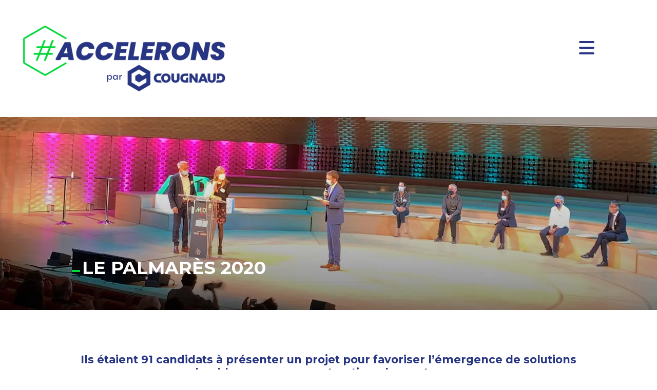

--- FILE ---
content_type: text/html; charset=UTF-8
request_url: https://www.accelerons.cougnaud.com/le-palmares-2020/
body_size: 7232
content:
<!DOCTYPE html>
<html lang="fr-FR">
    <head>

        <meta charset="UTF-8">
        <meta name="viewport" content="width=device-width, initial-scale=1">
        <link rel="profile" href="http://gmpg.org/xfn/11">
        <link rel="pingback" href="https://www.accelerons.cougnaud.com/xmlrpc.php">
        <link rel="icon" type="image/png" href="https://www.accelerons.cougnaud.com/wp-content/themes/cougnaud-accelerons/images/favicon.png" />
        <!--[if lt IE 9]>
            <script src="https://www.accelerons.cougnaud.com/wp-content/themes/cougnaud-accelerons/js/html5.js"></script>
        <![endif]-->
        <meta name='robots' content='index, follow, max-image-preview:large, max-snippet:-1, max-video-preview:-1' />
<link rel="dns-prefetch" href="//tarteaucitron.io"><link rel="preconnect" href="https://tarteaucitron.io" crossorigin=""><!--cloudflare-no-transform--><script type="text/javascript" src="https://tarteaucitron.io/load.js?domain=www.accelerons.cougnaud.com&uuid=b18dd9b8fcef737d872a417fd3533afb8e24d85a"></script>
	<!-- This site is optimized with the Yoast SEO plugin v26.6 - https://yoast.com/wordpress/plugins/seo/ -->
	<title>Le palmarès 2020 - Accelerons</title>
	<link rel="canonical" href="https://www.accelerons.cougnaud.com/le-palmares-2020/" />
	<meta property="og:locale" content="fr_FR" />
	<meta property="og:type" content="article" />
	<meta property="og:title" content="Le palmarès 2020 - Accelerons" />
	<meta property="og:description" content="Ils étaient 91 candidats à présenter un projet pour ​favoriser l&rsquo;émergence de solutions durables pour une construction plus vertueuse.​  ​ Découvrez le palmarès 2020 et retrouvez en détail les 9 projets finalistes." />
	<meta property="og:url" content="https://www.accelerons.cougnaud.com/le-palmares-2020/" />
	<meta property="og:site_name" content="Accelerons" />
	<meta property="article:modified_time" content="2022-07-08T08:29:12+00:00" />
	<meta property="og:image" content="https://www.accelerons.cougnaud.com/wp-content/uploads/2022/07/palmares-2020.webp" />
	<meta name="twitter:card" content="summary_large_image" />
	<script type="application/ld+json" class="yoast-schema-graph">{"@context":"https://schema.org","@graph":[{"@type":"WebPage","@id":"https://www.accelerons.cougnaud.com/le-palmares-2020/","url":"https://www.accelerons.cougnaud.com/le-palmares-2020/","name":"Le palmarès 2020 - Accelerons","isPartOf":{"@id":"https://www.accelerons.cougnaud.com/#website"},"primaryImageOfPage":{"@id":"https://www.accelerons.cougnaud.com/le-palmares-2020/#primaryimage"},"image":{"@id":"https://www.accelerons.cougnaud.com/le-palmares-2020/#primaryimage"},"thumbnailUrl":"https://www.accelerons.cougnaud.com/wp-content/uploads/2022/07/palmares-2020.webp","datePublished":"2022-04-19T10:32:43+00:00","dateModified":"2022-07-08T08:29:12+00:00","breadcrumb":{"@id":"https://www.accelerons.cougnaud.com/le-palmares-2020/#breadcrumb"},"inLanguage":"fr-FR","potentialAction":[{"@type":"ReadAction","target":["https://www.accelerons.cougnaud.com/le-palmares-2020/"]}]},{"@type":"ImageObject","inLanguage":"fr-FR","@id":"https://www.accelerons.cougnaud.com/le-palmares-2020/#primaryimage","url":"https://www.accelerons.cougnaud.com/wp-content/uploads/2022/07/palmares-2020.webp","contentUrl":"https://www.accelerons.cougnaud.com/wp-content/uploads/2022/07/palmares-2020.webp","width":1160,"height":1478},{"@type":"BreadcrumbList","@id":"https://www.accelerons.cougnaud.com/le-palmares-2020/#breadcrumb","itemListElement":[{"@type":"ListItem","position":1,"name":"Accueil","item":"https://www.accelerons.cougnaud.com/"},{"@type":"ListItem","position":2,"name":"Le palmarès 2020"}]},{"@type":"WebSite","@id":"https://www.accelerons.cougnaud.com/#website","url":"https://www.accelerons.cougnaud.com/","name":"Accelerons","description":"Concours d&#039;Open Innovation","potentialAction":[{"@type":"SearchAction","target":{"@type":"EntryPoint","urlTemplate":"https://www.accelerons.cougnaud.com/?s={search_term_string}"},"query-input":{"@type":"PropertyValueSpecification","valueRequired":true,"valueName":"search_term_string"}}],"inLanguage":"fr-FR"}]}</script>
	<!-- / Yoast SEO plugin. -->


<link rel="alternate" title="oEmbed (JSON)" type="application/json+oembed" href="https://www.accelerons.cougnaud.com/wp-json/oembed/1.0/embed?url=https%3A%2F%2Fwww.accelerons.cougnaud.com%2Fle-palmares-2020%2F" />
<link rel="alternate" title="oEmbed (XML)" type="text/xml+oembed" href="https://www.accelerons.cougnaud.com/wp-json/oembed/1.0/embed?url=https%3A%2F%2Fwww.accelerons.cougnaud.com%2Fle-palmares-2020%2F&#038;format=xml" />
<style id='wp-img-auto-sizes-contain-inline-css' type='text/css'>
img:is([sizes=auto i],[sizes^="auto," i]){contain-intrinsic-size:3000px 1500px}
/*# sourceURL=wp-img-auto-sizes-contain-inline-css */
</style>
<style id='wp-block-library-inline-css' type='text/css'>
:root{--wp-block-synced-color:#7a00df;--wp-block-synced-color--rgb:122,0,223;--wp-bound-block-color:var(--wp-block-synced-color);--wp-editor-canvas-background:#ddd;--wp-admin-theme-color:#007cba;--wp-admin-theme-color--rgb:0,124,186;--wp-admin-theme-color-darker-10:#006ba1;--wp-admin-theme-color-darker-10--rgb:0,107,160.5;--wp-admin-theme-color-darker-20:#005a87;--wp-admin-theme-color-darker-20--rgb:0,90,135;--wp-admin-border-width-focus:2px}@media (min-resolution:192dpi){:root{--wp-admin-border-width-focus:1.5px}}.wp-element-button{cursor:pointer}:root .has-very-light-gray-background-color{background-color:#eee}:root .has-very-dark-gray-background-color{background-color:#313131}:root .has-very-light-gray-color{color:#eee}:root .has-very-dark-gray-color{color:#313131}:root .has-vivid-green-cyan-to-vivid-cyan-blue-gradient-background{background:linear-gradient(135deg,#00d084,#0693e3)}:root .has-purple-crush-gradient-background{background:linear-gradient(135deg,#34e2e4,#4721fb 50%,#ab1dfe)}:root .has-hazy-dawn-gradient-background{background:linear-gradient(135deg,#faaca8,#dad0ec)}:root .has-subdued-olive-gradient-background{background:linear-gradient(135deg,#fafae1,#67a671)}:root .has-atomic-cream-gradient-background{background:linear-gradient(135deg,#fdd79a,#004a59)}:root .has-nightshade-gradient-background{background:linear-gradient(135deg,#330968,#31cdcf)}:root .has-midnight-gradient-background{background:linear-gradient(135deg,#020381,#2874fc)}:root{--wp--preset--font-size--normal:16px;--wp--preset--font-size--huge:42px}.has-regular-font-size{font-size:1em}.has-larger-font-size{font-size:2.625em}.has-normal-font-size{font-size:var(--wp--preset--font-size--normal)}.has-huge-font-size{font-size:var(--wp--preset--font-size--huge)}.has-text-align-center{text-align:center}.has-text-align-left{text-align:left}.has-text-align-right{text-align:right}.has-fit-text{white-space:nowrap!important}#end-resizable-editor-section{display:none}.aligncenter{clear:both}.items-justified-left{justify-content:flex-start}.items-justified-center{justify-content:center}.items-justified-right{justify-content:flex-end}.items-justified-space-between{justify-content:space-between}.screen-reader-text{border:0;clip-path:inset(50%);height:1px;margin:-1px;overflow:hidden;padding:0;position:absolute;width:1px;word-wrap:normal!important}.screen-reader-text:focus{background-color:#ddd;clip-path:none;color:#444;display:block;font-size:1em;height:auto;left:5px;line-height:normal;padding:15px 23px 14px;text-decoration:none;top:5px;width:auto;z-index:100000}html :where(.has-border-color){border-style:solid}html :where([style*=border-top-color]){border-top-style:solid}html :where([style*=border-right-color]){border-right-style:solid}html :where([style*=border-bottom-color]){border-bottom-style:solid}html :where([style*=border-left-color]){border-left-style:solid}html :where([style*=border-width]){border-style:solid}html :where([style*=border-top-width]){border-top-style:solid}html :where([style*=border-right-width]){border-right-style:solid}html :where([style*=border-bottom-width]){border-bottom-style:solid}html :where([style*=border-left-width]){border-left-style:solid}html :where(img[class*=wp-image-]){height:auto;max-width:100%}:where(figure){margin:0 0 1em}html :where(.is-position-sticky){--wp-admin--admin-bar--position-offset:var(--wp-admin--admin-bar--height,0px)}@media screen and (max-width:600px){html :where(.is-position-sticky){--wp-admin--admin-bar--position-offset:0px}}

/*# sourceURL=wp-block-library-inline-css */
</style><style id='global-styles-inline-css' type='text/css'>
:root{--wp--preset--aspect-ratio--square: 1;--wp--preset--aspect-ratio--4-3: 4/3;--wp--preset--aspect-ratio--3-4: 3/4;--wp--preset--aspect-ratio--3-2: 3/2;--wp--preset--aspect-ratio--2-3: 2/3;--wp--preset--aspect-ratio--16-9: 16/9;--wp--preset--aspect-ratio--9-16: 9/16;--wp--preset--color--black: #000000;--wp--preset--color--cyan-bluish-gray: #abb8c3;--wp--preset--color--white: #ffffff;--wp--preset--color--pale-pink: #f78da7;--wp--preset--color--vivid-red: #cf2e2e;--wp--preset--color--luminous-vivid-orange: #ff6900;--wp--preset--color--luminous-vivid-amber: #fcb900;--wp--preset--color--light-green-cyan: #7bdcb5;--wp--preset--color--vivid-green-cyan: #00d084;--wp--preset--color--pale-cyan-blue: #8ed1fc;--wp--preset--color--vivid-cyan-blue: #0693e3;--wp--preset--color--vivid-purple: #9b51e0;--wp--preset--gradient--vivid-cyan-blue-to-vivid-purple: linear-gradient(135deg,rgb(6,147,227) 0%,rgb(155,81,224) 100%);--wp--preset--gradient--light-green-cyan-to-vivid-green-cyan: linear-gradient(135deg,rgb(122,220,180) 0%,rgb(0,208,130) 100%);--wp--preset--gradient--luminous-vivid-amber-to-luminous-vivid-orange: linear-gradient(135deg,rgb(252,185,0) 0%,rgb(255,105,0) 100%);--wp--preset--gradient--luminous-vivid-orange-to-vivid-red: linear-gradient(135deg,rgb(255,105,0) 0%,rgb(207,46,46) 100%);--wp--preset--gradient--very-light-gray-to-cyan-bluish-gray: linear-gradient(135deg,rgb(238,238,238) 0%,rgb(169,184,195) 100%);--wp--preset--gradient--cool-to-warm-spectrum: linear-gradient(135deg,rgb(74,234,220) 0%,rgb(151,120,209) 20%,rgb(207,42,186) 40%,rgb(238,44,130) 60%,rgb(251,105,98) 80%,rgb(254,248,76) 100%);--wp--preset--gradient--blush-light-purple: linear-gradient(135deg,rgb(255,206,236) 0%,rgb(152,150,240) 100%);--wp--preset--gradient--blush-bordeaux: linear-gradient(135deg,rgb(254,205,165) 0%,rgb(254,45,45) 50%,rgb(107,0,62) 100%);--wp--preset--gradient--luminous-dusk: linear-gradient(135deg,rgb(255,203,112) 0%,rgb(199,81,192) 50%,rgb(65,88,208) 100%);--wp--preset--gradient--pale-ocean: linear-gradient(135deg,rgb(255,245,203) 0%,rgb(182,227,212) 50%,rgb(51,167,181) 100%);--wp--preset--gradient--electric-grass: linear-gradient(135deg,rgb(202,248,128) 0%,rgb(113,206,126) 100%);--wp--preset--gradient--midnight: linear-gradient(135deg,rgb(2,3,129) 0%,rgb(40,116,252) 100%);--wp--preset--font-size--small: 13px;--wp--preset--font-size--medium: 20px;--wp--preset--font-size--large: 36px;--wp--preset--font-size--x-large: 42px;--wp--preset--spacing--20: 0.44rem;--wp--preset--spacing--30: 0.67rem;--wp--preset--spacing--40: 1rem;--wp--preset--spacing--50: 1.5rem;--wp--preset--spacing--60: 2.25rem;--wp--preset--spacing--70: 3.38rem;--wp--preset--spacing--80: 5.06rem;--wp--preset--shadow--natural: 6px 6px 9px rgba(0, 0, 0, 0.2);--wp--preset--shadow--deep: 12px 12px 50px rgba(0, 0, 0, 0.4);--wp--preset--shadow--sharp: 6px 6px 0px rgba(0, 0, 0, 0.2);--wp--preset--shadow--outlined: 6px 6px 0px -3px rgb(255, 255, 255), 6px 6px rgb(0, 0, 0);--wp--preset--shadow--crisp: 6px 6px 0px rgb(0, 0, 0);}:where(.is-layout-flex){gap: 0.5em;}:where(.is-layout-grid){gap: 0.5em;}body .is-layout-flex{display: flex;}.is-layout-flex{flex-wrap: wrap;align-items: center;}.is-layout-flex > :is(*, div){margin: 0;}body .is-layout-grid{display: grid;}.is-layout-grid > :is(*, div){margin: 0;}:where(.wp-block-columns.is-layout-flex){gap: 2em;}:where(.wp-block-columns.is-layout-grid){gap: 2em;}:where(.wp-block-post-template.is-layout-flex){gap: 1.25em;}:where(.wp-block-post-template.is-layout-grid){gap: 1.25em;}.has-black-color{color: var(--wp--preset--color--black) !important;}.has-cyan-bluish-gray-color{color: var(--wp--preset--color--cyan-bluish-gray) !important;}.has-white-color{color: var(--wp--preset--color--white) !important;}.has-pale-pink-color{color: var(--wp--preset--color--pale-pink) !important;}.has-vivid-red-color{color: var(--wp--preset--color--vivid-red) !important;}.has-luminous-vivid-orange-color{color: var(--wp--preset--color--luminous-vivid-orange) !important;}.has-luminous-vivid-amber-color{color: var(--wp--preset--color--luminous-vivid-amber) !important;}.has-light-green-cyan-color{color: var(--wp--preset--color--light-green-cyan) !important;}.has-vivid-green-cyan-color{color: var(--wp--preset--color--vivid-green-cyan) !important;}.has-pale-cyan-blue-color{color: var(--wp--preset--color--pale-cyan-blue) !important;}.has-vivid-cyan-blue-color{color: var(--wp--preset--color--vivid-cyan-blue) !important;}.has-vivid-purple-color{color: var(--wp--preset--color--vivid-purple) !important;}.has-black-background-color{background-color: var(--wp--preset--color--black) !important;}.has-cyan-bluish-gray-background-color{background-color: var(--wp--preset--color--cyan-bluish-gray) !important;}.has-white-background-color{background-color: var(--wp--preset--color--white) !important;}.has-pale-pink-background-color{background-color: var(--wp--preset--color--pale-pink) !important;}.has-vivid-red-background-color{background-color: var(--wp--preset--color--vivid-red) !important;}.has-luminous-vivid-orange-background-color{background-color: var(--wp--preset--color--luminous-vivid-orange) !important;}.has-luminous-vivid-amber-background-color{background-color: var(--wp--preset--color--luminous-vivid-amber) !important;}.has-light-green-cyan-background-color{background-color: var(--wp--preset--color--light-green-cyan) !important;}.has-vivid-green-cyan-background-color{background-color: var(--wp--preset--color--vivid-green-cyan) !important;}.has-pale-cyan-blue-background-color{background-color: var(--wp--preset--color--pale-cyan-blue) !important;}.has-vivid-cyan-blue-background-color{background-color: var(--wp--preset--color--vivid-cyan-blue) !important;}.has-vivid-purple-background-color{background-color: var(--wp--preset--color--vivid-purple) !important;}.has-black-border-color{border-color: var(--wp--preset--color--black) !important;}.has-cyan-bluish-gray-border-color{border-color: var(--wp--preset--color--cyan-bluish-gray) !important;}.has-white-border-color{border-color: var(--wp--preset--color--white) !important;}.has-pale-pink-border-color{border-color: var(--wp--preset--color--pale-pink) !important;}.has-vivid-red-border-color{border-color: var(--wp--preset--color--vivid-red) !important;}.has-luminous-vivid-orange-border-color{border-color: var(--wp--preset--color--luminous-vivid-orange) !important;}.has-luminous-vivid-amber-border-color{border-color: var(--wp--preset--color--luminous-vivid-amber) !important;}.has-light-green-cyan-border-color{border-color: var(--wp--preset--color--light-green-cyan) !important;}.has-vivid-green-cyan-border-color{border-color: var(--wp--preset--color--vivid-green-cyan) !important;}.has-pale-cyan-blue-border-color{border-color: var(--wp--preset--color--pale-cyan-blue) !important;}.has-vivid-cyan-blue-border-color{border-color: var(--wp--preset--color--vivid-cyan-blue) !important;}.has-vivid-purple-border-color{border-color: var(--wp--preset--color--vivid-purple) !important;}.has-vivid-cyan-blue-to-vivid-purple-gradient-background{background: var(--wp--preset--gradient--vivid-cyan-blue-to-vivid-purple) !important;}.has-light-green-cyan-to-vivid-green-cyan-gradient-background{background: var(--wp--preset--gradient--light-green-cyan-to-vivid-green-cyan) !important;}.has-luminous-vivid-amber-to-luminous-vivid-orange-gradient-background{background: var(--wp--preset--gradient--luminous-vivid-amber-to-luminous-vivid-orange) !important;}.has-luminous-vivid-orange-to-vivid-red-gradient-background{background: var(--wp--preset--gradient--luminous-vivid-orange-to-vivid-red) !important;}.has-very-light-gray-to-cyan-bluish-gray-gradient-background{background: var(--wp--preset--gradient--very-light-gray-to-cyan-bluish-gray) !important;}.has-cool-to-warm-spectrum-gradient-background{background: var(--wp--preset--gradient--cool-to-warm-spectrum) !important;}.has-blush-light-purple-gradient-background{background: var(--wp--preset--gradient--blush-light-purple) !important;}.has-blush-bordeaux-gradient-background{background: var(--wp--preset--gradient--blush-bordeaux) !important;}.has-luminous-dusk-gradient-background{background: var(--wp--preset--gradient--luminous-dusk) !important;}.has-pale-ocean-gradient-background{background: var(--wp--preset--gradient--pale-ocean) !important;}.has-electric-grass-gradient-background{background: var(--wp--preset--gradient--electric-grass) !important;}.has-midnight-gradient-background{background: var(--wp--preset--gradient--midnight) !important;}.has-small-font-size{font-size: var(--wp--preset--font-size--small) !important;}.has-medium-font-size{font-size: var(--wp--preset--font-size--medium) !important;}.has-large-font-size{font-size: var(--wp--preset--font-size--large) !important;}.has-x-large-font-size{font-size: var(--wp--preset--font-size--x-large) !important;}
/*# sourceURL=global-styles-inline-css */
</style>

<style id='classic-theme-styles-inline-css' type='text/css'>
/*! This file is auto-generated */
.wp-block-button__link{color:#fff;background-color:#32373c;border-radius:9999px;box-shadow:none;text-decoration:none;padding:calc(.667em + 2px) calc(1.333em + 2px);font-size:1.125em}.wp-block-file__button{background:#32373c;color:#fff;text-decoration:none}
/*# sourceURL=/wp-includes/css/classic-themes.min.css */
</style>
<link rel='stylesheet' id='fl-builder-layout-728-css' href='https://www.accelerons.cougnaud.com/wp-content/uploads/bb-plugin/cache/728-layout.css?ver=016f20693aaf52fd467a5a355ad2e02f' type='text/css' media='all' />
<link rel='stylesheet' id='cougnaud-accelerons-style-css' href='https://www.accelerons.cougnaud.com/wp-content/themes/cougnaud-accelerons/style.css?ver=6.9' type='text/css' media='all' />
<link rel='stylesheet' id='base-style-css' href='https://www.accelerons.cougnaud.com/wp-content/themes/cougnaud-accelerons/css/reset.css' type='text/css' media='all' />
<link rel='stylesheet' id='less-style-css' href='https://www.accelerons.cougnaud.com/wp-content/themes/cougnaud-accelerons/css/styles.css' type='text/css' media='all' />
<link rel='stylesheet' id='flaticon-style-css' href='https://www.accelerons.cougnaud.com/wp-content/themes/cougnaud-accelerons/css/flaticon/flaticon.css' type='text/css' media='all' />
<link rel='stylesheet' id='fancybox-css-css' href='https://www.accelerons.cougnaud.com/wp-content/themes/cougnaud-accelerons/css/jquery.fancybox.min.css' type='text/css' media='all' />
<link rel='stylesheet' id='dl-css-css' href='https://www.accelerons.cougnaud.com/wp-content/themes/cougnaud-accelerons/css/telechargement.css' type='text/css' media='all' />
<link rel='stylesheet' id='edtitor-style-css' href='https://www.accelerons.cougnaud.com/wp-content/themes/cougnaud-accelerons/editor-style.css' type='text/css' media='all' />
<link rel='stylesheet' id='contest-style-css' href='https://www.accelerons.cougnaud.com/wp-content/themes/cougnaud-accelerons/css/contest/contest.css?ver=6.9' type='text/css' media='all' />
<link rel='stylesheet' id='googleFonts-css' href='https://fonts.googleapis.com/css2?family=Montserrat%3Awght%40300%3B400%3B600%3B700&#038;display=swap&#038;ver=6.9' type='text/css' media='all' />
<script type="text/javascript" src="https://www.accelerons.cougnaud.com/wp-includes/js/jquery/jquery.min.js?ver=3.7.1" id="jquery-core-js"></script>
<script type="text/javascript" src="https://www.accelerons.cougnaud.com/wp-includes/js/jquery/jquery-migrate.min.js?ver=3.4.1" id="jquery-migrate-js"></script>
<script type="text/javascript" src="https://www.accelerons.cougnaud.com/wp-content/themes/cougnaud-accelerons/js/contest/contest-ajax-login.js?ver=6.9" id="contest-login-js"></script>
<script type="text/javascript" src="https://www.accelerons.cougnaud.com/wp-content/themes/cougnaud-accelerons/js/contest/contest-is-logout.js?ver=6.9" id="contest-logout-js"></script>
<script type="text/javascript" src="https://www.accelerons.cougnaud.com/wp-content/themes/cougnaud-accelerons/js/contest/contest-ajax-lostpassword.js?ver=6.9" id="contest-lostpassword-js"></script>
<script type="text/javascript" src="https://www.accelerons.cougnaud.com/wp-content/themes/cougnaud-accelerons/js/contest/contest-ajax-register.js?ver=6.9" id="contest-register-js"></script>
<script type="text/javascript" src="https://www.accelerons.cougnaud.com/wp-content/themes/cougnaud-accelerons/js/contest/contest-ajax-add-vote.js?ver=6.9" id="contest-add-vote-js"></script>
<script type="text/javascript" src="https://www.accelerons.cougnaud.com/wp-content/themes/cougnaud-accelerons/js/contest/contest-ajax-delete-vote.js?ver=6.9" id="contest-delete-vote-js"></script>
<script type="text/javascript" src="https://www.accelerons.cougnaud.com/wp-content/themes/cougnaud-accelerons/js/contest/contest-script.js?ver=6.9" id="contest-script-js"></script>
<link rel="https://api.w.org/" href="https://www.accelerons.cougnaud.com/wp-json/" /><link rel="alternate" title="JSON" type="application/json" href="https://www.accelerons.cougnaud.com/wp-json/wp/v2/pages/728" /><meta name="generator" content="WordPress 6.9" />
<link rel='shortlink' href='https://www.accelerons.cougnaud.com/?p=728' />
<script type="text/javascript">
           var ajaxurl = "https://www.accelerons.cougnaud.com/wp-admin/admin-ajax.php";
         </script>		
		<script type="text/javascript">
			(tarteaucitron.job = tarteaucitron.job || []).push('gcmanalyticsstorage');
			(tarteaucitron.job = tarteaucitron.job || []).push('gcmadsuserdata');
			(tarteaucitron.job = tarteaucitron.job || []).push('gcmadstorage');
		</script>

    </head>

    <body class="wp-singular page-template page-template-page-palmares page-template-page-palmares-php page page-id-728 wp-theme-cougnaud-accelerons fl-builder fl-builder-2-9-4-2 fl-no-js">

        <header id="masthead" class="clearfix" role="banner">
            <div id="header">
                <div id="logo" class="clearfix">
                                            <a href="https://www.accelerons.cougnaud.com/">
                            <img class="skip-lazy no-lazyload" src="https://www.accelerons.cougnaud.com/wp-content/uploads/2022/03/logo-accelerons-2x_2022.png" />
                        </a>
                                    </div>
                <div id="picto_menu">
                    <span class="menu_box">
                        <span class="barre_menu"></span>
                    </span>
                </div>
                <div id="menu_accelerons" style="display:none;">
                    <div id="conteneur_menu">
                        <div id="menu_principal">
                            <div class="menu-menu-principal-container"><ul id="primary-menu" class="menu"><li id="menu-item-298" class="menu-item menu-item-type-post_type menu-item-object-page menu-item-home menu-item-298"><a href="https://www.accelerons.cougnaud.com/">Accélérons</a></li>
<li id="menu-item-300" class="menu-item menu-item-type-post_type menu-item-object-page menu-item-300"><a href="https://www.accelerons.cougnaud.com/construire-responsable-pourquoi-comment/">Construire<br /> responsable.<br /> Pourquoi ? Comment ?</a></li>
<li id="menu-item-302" class="menu-item menu-item-type-custom menu-item-object-custom menu-item-302"><a href="#categories" title="home">Les catégories</a></li>
<li id="menu-item-301" class="menu-item menu-item-type-custom menu-item-object-custom menu-item-301"><a href="#comment" title="home">#Accélérons : <br />Comment ça marche ?</a></li>
<li id="menu-item-303" class="menu-item menu-item-type-custom menu-item-object-custom menu-item-303"><a href="#calendrier" title="home">Le calendrier du concours</a></li>
<li id="menu-item-304" class="menu-item menu-item-type-custom menu-item-object-custom menu-item-304"><a href="#dotations" title="home">Les dotations</a></li>
<li id="menu-item-305" class="menu-item menu-item-type-custom menu-item-object-custom menu-item-305"><a href="#jury" title="home">Le jury</a></li>
<li id="menu-item-306" class="menu-item menu-item-type-custom menu-item-object-custom menu-item-306"><a href="#partenaires" title="home">Les partenaires</a></li>
<li id="menu-item-445" class="menu-item menu-item-type-custom menu-item-object-custom menu-item-445"><a target="_blank" href="https://www.accelerons.cougnaud.com/wp-content/uploads/2022/05/RÈGLEMENT-DU-CONCOURS-ACCELERONS-2022_220429.pdf">Le règlement</a></li>
<li id="menu-item-734" class="menu-item menu-item-type-post_type menu-item-object-page current-menu-item page_item page-item-728 current_page_item menu-item-734"><span>Le palmarès 2020</span></li>
<li id="menu-item-945" class="menu-item menu-item-type-post_type menu-item-object-page menu-item-945"><a href="https://www.accelerons.cougnaud.com/le-palmares-2022/">Le palmarès 2022</a></li>
</ul></div>                        </div>
                        <div id="menu_secondaire">
                            <div class="menu-menu-secondaire-container"><ul id="secondary-menu" class="menu"><li id="menu-item-828" class="menu-item menu-item-type-post_type menu-item-object-page menu-item-828"><a href="https://www.accelerons.cougnaud.com/telechargements/">Téléchargements</a></li>
<li id="menu-item-438" class="menu-item menu-item-type-custom menu-item-object-custom menu-item-438"><a href="mailto:accelerons@cougnaud.com?subject=Concours%20ACCELERONS%20-%20Demande%20de%20renseignement">Contact</a></li>
<li id="menu-item-310" class="menu-item menu-item-type-post_type menu-item-object-page menu-item-310"><a href="https://www.accelerons.cougnaud.com/mentions-legales/">Mentions légales</a></li>
<li id="menu-item-311" class="menu-item menu-item-type-custom menu-item-object-custom menu-item-311"><span>Suivez-nous</span></li>
</ul></div>                        </div>
                        
<div class="reseaux_sociaux">
    		<a class="facebook flaticon-facebook" href="https://www.facebook.com/CougnaudConstruction/" title="Facebook Cougnaud Accélérons" target="_blank"></a>
				<a class="linkedin flaticon-linkedin" href="https://www.linkedin.com/showcase/cougnaud-construction" title="Linkedin Cougnaud Accélérons" target="_blank"></a>
				<a class="flaticon-twitter" href="https://twitter.com/CougnaudGroupe" title="Twitter Cougnaud Accélérons" target="_blank"></a>
				<a class="youtube flaticon-youtube" href="https://www.youtube.com/channel/UCKBlprr9h6ZMnrR62BrZaTQ" title="Youtube Cougnaud Accélérons" target="_blank"></a>
				<a class="instagram flaticon-instagram" href="https://www.instagram.com/cougnaudconstruction/" title="Youtube Cougnaud Accélérons" target="_blank"></a>
	</div>
                    </div>
                </div>
            </div>
        </header>

        <div id="main" class="site-content main">

<div id="bandeau_page">
        <div id="visuel_bandeau" style="background:url(https://www.accelerons.cougnaud.com/wp-content/uploads/2022/04/palmares-bandeau.webp) center center no-repeat;">
        <div id="intro_titre_bandeau">
            <h1>
                                    Le palmarès 2020                                </h1>
                    </div>
    </div>
</div>

<div id="primary" class="content_page conteneur_large">

            <div class="fl-builder-content fl-builder-content-728 fl-builder-content-primary fl-builder-global-templates-locked" data-post-id="728"><div class="fl-row fl-row-fixed-width fl-row-bg-none fl-node-xbg70mvw3951 fl-row-default-height fl-row-align-center" data-node="xbg70mvw3951">
	<div class="fl-row-content-wrap">
						<div class="fl-row-content fl-row-fixed-width fl-node-content">
		
<div class="fl-col-group fl-node-bs25zvegnip7" data-node="bs25zvegnip7">
			<div class="fl-col fl-node-61fwvusdaq5e fl-col-bg-color" data-node="61fwvusdaq5e">
	<div class="fl-col-content fl-node-content"><div class="fl-module fl-module-rich-text fl-node-vnice1bjtpmx" data-node="vnice1bjtpmx">
	<div class="fl-module-content fl-node-content">
		<div class="fl-rich-text">
	<p style="text-align: center;"><span class="editor-texte-grand"><strong>Ils étaient 91 candidats à présenter un projet pour ​</strong><strong>favoriser l’émergence de solutions durables pour une construction plus vertueuse.​</strong></span></p>
<p style="text-align: center;"><span class="editor-titre"> ​</span></p>
<p style="text-align: center;"><span class="editor-titre">Découvrez le palmarès 2020 et retrouvez en détail les 9 projets finalistes.</span></p>
</div>
	</div>
</div>
</div>
</div>
	</div>
		</div>
	</div>
</div>
<div class="fl-row fl-row-fixed-width fl-row-bg-none fl-node-j8pzvh49okgx fl-row-default-height fl-row-align-center" data-node="j8pzvh49okgx">
	<div class="fl-row-content-wrap">
						<div class="fl-row-content fl-row-fixed-width fl-node-content">
		
<div class="fl-col-group fl-node-hymkipwlfs4u" data-node="hymkipwlfs4u">
			<div class="fl-col fl-node-6vlaw4mn32rp fl-col-bg-color" data-node="6vlaw4mn32rp">
	<div class="fl-col-content fl-node-content"><div class="fl-module fl-module-photo fl-node-jq38cldkb2nh" data-node="jq38cldkb2nh">
	<div class="fl-module-content fl-node-content">
		<div class="fl-photo fl-photo-align-center" itemscope itemtype="https://schema.org/ImageObject">
	<div class="fl-photo-content fl-photo-img-webp">
				<img fetchpriority="high" decoding="async" class="fl-photo-img wp-image-887 size-full" src="https://www.accelerons.cougnaud.com/wp-content/uploads/2022/07/palmares-2020.webp" alt="palmares-2020" itemprop="image" height="1478" width="1160" title="palmares-2020" srcset="https://www.accelerons.cougnaud.com/wp-content/uploads/2022/07/palmares-2020.webp 1160w, https://www.accelerons.cougnaud.com/wp-content/uploads/2022/07/palmares-2020-235x300.webp 235w, https://www.accelerons.cougnaud.com/wp-content/uploads/2022/07/palmares-2020-804x1024.webp 804w, https://www.accelerons.cougnaud.com/wp-content/uploads/2022/07/palmares-2020-768x979.webp 768w" sizes="(max-width: 1160px) 100vw, 1160px" />
					</div>
	</div>
	</div>
</div>
</div>
</div>
	</div>
		</div>
	</div>
</div>
</div>    
</div><!-- #primary -->


</div><!-- #content -->

<footer role="contentinfo" id="footer_accelerons">
    <div class="conteneur">
        <div id="footer_haut">
            <div id="logo_footer">
                <a href="https://www.accelerons.cougnaud.com/">
                    <img src="https://www.accelerons.cougnaud.com/wp-content/themes/cougnaud-accelerons/images/logo-accelerons-blanc-2x.png" id="logo_footer_acc" />
                </a>
            </div>
            <div id="footer_droite">
                <div id="menu_footer">
                    <div class="menu-menu-footer-container"><ul id="footer-menu" class="menu"><li id="menu-item-46" class="menu-item menu-item-type-post_type menu-item-object-page menu-item-46"><a href="https://www.accelerons.cougnaud.com/mentions-legales/">Mentions légales</a></li>
<li id="menu-item-502" class="menu-item menu-item-type-custom menu-item-object-custom menu-item-502"><a href="#cookies">RGPD</a></li>
<li id="menu-item-503" class="menu-item menu-item-type-post_type menu-item-object-page menu-item-503"><a href="https://www.accelerons.cougnaud.com/donnees-personnelles/">Données personnelles</a></li>
</ul></div>                </div>
                
<div class="reseaux_sociaux">
    		<a class="facebook flaticon-facebook" href="https://www.facebook.com/CougnaudConstruction/" title="Facebook Cougnaud Accélérons" target="_blank"></a>
				<a class="linkedin flaticon-linkedin" href="https://www.linkedin.com/showcase/cougnaud-construction" title="Linkedin Cougnaud Accélérons" target="_blank"></a>
				<a class="flaticon-twitter" href="https://twitter.com/CougnaudGroupe" title="Twitter Cougnaud Accélérons" target="_blank"></a>
				<a class="youtube flaticon-youtube" href="https://www.youtube.com/channel/UCKBlprr9h6ZMnrR62BrZaTQ" title="Youtube Cougnaud Accélérons" target="_blank"></a>
				<a class="instagram flaticon-instagram" href="https://www.instagram.com/cougnaudconstruction/" title="Youtube Cougnaud Accélérons" target="_blank"></a>
	</div>
            </div>
        </div>
        <div id="footer_bas">
            <div id="mention"><p>©2022</p></div>
            <div id="logo_cf">
                <img src="https://www.accelerons.cougnaud.com/wp-content/themes/cougnaud-accelerons/images/logo-cougnaud-construction-2x.png" id="logo_footer_acc" />
            </div>
        </div>
    </div>
</footer>

<script type="speculationrules">
{"prefetch":[{"source":"document","where":{"and":[{"href_matches":"/*"},{"not":{"href_matches":["/wp-*.php","/wp-admin/*","/wp-content/uploads/*","/wp-content/*","/wp-content/plugins/*","/wp-content/themes/cougnaud-accelerons/*","/*\\?(.+)"]}},{"not":{"selector_matches":"a[rel~=\"nofollow\"]"}},{"not":{"selector_matches":".no-prefetch, .no-prefetch a"}}]},"eagerness":"conservative"}]}
</script>
<script type="text/javascript" src="https://www.accelerons.cougnaud.com/wp-content/uploads/bb-plugin/cache/728-layout.js?ver=de7482719e5142b846f6a14fc5bf8a48" id="fl-builder-layout-728-js"></script>
<script type="text/javascript" src="https://www.accelerons.cougnaud.com/wp-content/themes/cougnaud-accelerons/js/navigation.js" id="cougnaud-accelerons-navigation-js"></script>
<script type="text/javascript" src="https://www.accelerons.cougnaud.com/wp-content/themes/cougnaud-accelerons/js/skip-link-focus-fix.js" id="cougnaud-accelerons-skip-link-focus-fix-js"></script>
<script type="text/javascript" src="https://www.accelerons.cougnaud.com/wp-content/themes/cougnaud-accelerons/js/global.js" id="globaljs-js"></script>
<script type="text/javascript" src="https://www.accelerons.cougnaud.com/wp-content/themes/cougnaud-accelerons/js/jquery.fancybox.min.js" id="fancyjs-js"></script>

</body>
</html>


--- FILE ---
content_type: text/css
request_url: https://www.accelerons.cougnaud.com/wp-content/themes/cougnaud-accelerons/style.css?ver=6.9
body_size: 410
content:
/*
Theme Name: Cougnaud Accélerons
Theme URI: https://underscores.me/
Author: Cyberscope
Author URI: http://www.cyberscope.fr
Description: Thème pour le site du concours d'open innovation du groupe Cougnaud - version 2022
Version: 2.3
License: GNU General Public License v2 or later
License URI: http://www.gnu.org/licenses/gpl-2.0.html
Text Domain: cougnaud-accelerons
Tags:

This theme, like WordPress, is licensed under the GPL.
Use it to make something cool, have fun, and share what you've learned with others.

Starter Theme is based on Underscores http://underscores.me/, (C) 2012-2015 Automattic, Inc.
Underscores is distributed under the terms of the GNU GPL v2 or later.

Normalizing styles have been helped along thanks to the fine work of
Nicolas Gallagher and Jonathan Neal http://necolas.github.com/normalize.css/
*/


--- FILE ---
content_type: text/css
request_url: https://www.accelerons.cougnaud.com/wp-content/themes/cougnaud-accelerons/css/styles.css
body_size: 5857
content:
/** END FONCTIONS **/
body {
  width: 100%;
  max-width: 1920px;
  margin: 0 auto;
  position: relative;
}
.conteneur {
  width: 100%;
  max-width: 1280px;
  margin: 0 auto;
  position: relative;
}
.conteneur_large {
  width: 100%;
  max-width: 1920px;
  margin: 0 auto;
  position: relative;
}
.conteneur_small {
  width: 100%;
  max-width: 750px;
  padding: 0 20px;
  margin: 0 auto;
  position: relative;
}
.sidebar-overlay {
  position: fixed;
  top: 0;
  bottom: 0;
  right: 0;
  left: 0;
  z-index: 90;
  opacity: 0;
}
h1,
h2,
h3,
h4,
h5,
h6,
p,
a,
div,
li,
span {
  font-family: 'Montserrat', sans-serif;
  color: #273583;
}
a {
  text-decoration: none;
  outline: none;
}
p {
  line-height: 1.4375em;
  font-size: 0.85em;
}
.btn_center {
  text-align: center;
}
.bouton_vert {
  display: inline-block;
  background: url(../images/fleche-droite-blanc.png) 15px 13px no-repeat #00D838;
  background-size: 21px 16px;
  color: #fff;
  font-weight: 700;
  text-transform: uppercase;
  padding: 13px 35px 11px 55px;
  border-radius: 21px;
  letter-spacing: 1px;
  font-size: 1.0625em;
  transition: all 0.25s;
}
.bouton_vert span {
  color: #fff;
}
.bouton_vert:hover {
  background-color: #273583;
}
.bouton_vert.border {
  background-color: transparent;
  border: 2px solid #00D838;
  background: url(../images/fleche-droite-vert.png) 15px 13px no-repeat transparent;
  background-size: 21px 16px;
  color: #00D838;
}
.bouton_vert.border span {
  color: #00D838;
}
.bouton_vert.border:hover {
  background: url(../images/fleche-droite-blanc.png) 15px 13px no-repeat #273583;
  border-color: #273583;
  background-size: 21px 16px;
  color: #fff;
}
.bouton_vert.border:hover span {
  color: #fff;
}
/** HEADER **/
header#masthead #header {
  position: absolute;
  left: 0;
  right: 0;
  top: 50px;
  z-index: 2;
}
header#masthead #logo {
  width: 394px;
  margin: 0 auto;
}
body header#masthead {
  position: absolute;
  z-index: 10;
  background: #fff;
  width: 100%;
  top: 0;
}
body header#masthead #header {
  position: relative;
  top: 0;
}
body header#masthead #logo {
  width: 156px;
  margin: 0;
}
body header#masthead #logo a {
  display: block;
  padding: 10px;
}
body #picto_menu {
  background: #fff;
}
/* MENU */
/* END MENU */
#picto_menu {
  width: 64px;
  height: 64px;
  position: fixed;
  z-index: 5;
  top: 0px;
  right: 0px;
  display: inline-block;
  transition: transform 0.5s, background-color 0.5s;
  display: flex;
  align-items: center;
  justify-content: center;
  flex-direction: column;
  background: #00082c;
}
#picto_menu .menu_box {
  color: #fff;
  display: inline-block;
  vertical-align: middle;
  width: 30px;
  height: 25px;
  position: relative;
}
#picto_menu .menu_box .barre_menu {
  display: block;
  margin-top: -1.5px;
  background-color: #273583;
  top: 1.5px;
  transition-duration: 0.4s;
  transition-timing-function: cubic-bezier(0.68, -0.55, 0.265, 1.55);
  border-radius: 4px;
  position: absolute;
  transition-property: transform;
  width: 30px;
  height: 4px;
}
#picto_menu .menu_box .barre_menu:before,
#picto_menu .menu_box .barre_menu:after {
  content: "";
  display: block;
  width: 30px;
  height: 4px;
  border-radius: 4px;
  position: absolute;
  background-color: #273583;
}
#picto_menu .menu_box .barre_menu:before {
  top: 11px;
  transition: opacity 0.15s 0.4s ease;
}
#picto_menu .menu_box .barre_menu:after {
  top: 22px;
  transition: transform 0.4s cubic-bezier(0.68, -0.55, 0.265, 1.55);
}
#picto_menu.is-active {
  background: transparent;
}
#picto_menu.is-active .menu_box .barre_menu {
  transform: translate3d(0, 9px, 0) rotate(135deg);
  transition-delay: 0.1s;
  background: #fff;
}
#picto_menu.is-active .menu_box .barre_menu:before {
  transition-delay: 0s;
  opacity: 0;
  background: #fff;
}
#picto_menu.is-active .menu_box .barre_menu:after {
  transform: translate3d(0, -18px, 0) rotate(-270deg);
  transition-delay: 0.1s;
  background: #fff;
  top: 18px;
}
#menu_accelerons {
  background: #273583;
  position: fixed;
  top: 0;
  min-height: 100vh;
  min-width: 100%;
}
#menu_accelerons #conteneur_menu {
  padding: 35px 55px 0 35px;
}
#menu_accelerons #conteneur_menu .reseaux_sociaux {
  margin-left: -8px;
}
#menu_accelerons #menu_principal #primary-menu > li {
  display: block;
  position: relative;
}
#menu_accelerons #menu_principal #primary-menu > li:before {
  content: "";
  display: inline-block;
  width: 10px;
  height: 2px;
  background: #00D838;
  position: absolute;
  top: 11px;
}
#menu_accelerons #menu_principal #primary-menu > li > a,
#menu_accelerons #menu_principal #primary-menu > li > span {
  color: #fff;
  font-weight: 700;
  text-transform: uppercase;
  display: block;
  padding: 0 0 0 17px;
  line-height: 3vh;
}
#menu_accelerons #menu_principal #primary-menu > li > a {
  transition: all 0.25s;
}
#menu_accelerons #menu_principal #primary-menu > li > a:hover {
  color: #00D838;
}
#menu_accelerons #menu_principal #primary-menu > li:not(:last-child) {
  margin-bottom: 1.5vh;
}
#menu_accelerons #menu_secondaire {
  margin: 30px 0 15px 0;
}
#menu_accelerons #menu_secondaire ul > li > a,
#menu_accelerons #menu_secondaire ul > li > span {
  color: #fff;
  text-transform: uppercase;
  font-size: 12px;
}
#menu_accelerons #menu_secondaire ul > li:not(:last-child) {
  margin-bottom: 0.8vh;
}
.reseaux_sociaux {
  display: flex;
}
.reseaux_sociaux a {
  display: inline-block;
  padding: 0 5px;
}
.reseaux_sociaux a:before {
  font-size: 16px;
  color: #fff;
  transition: all 0.25s;
}
.reseaux_sociaux a:hover:before {
  color: #00D838;
}
/** END HEADER **/
/** CONTENU **/
.contenu ul {
  font-size: 0.85em;
  margin: 15px 0 10px 0;
}
.contenu ul li {
  position: relative;
  line-height: 1.4375em;
}
.contenu ul li:before {
  content: "";
  display: inline-block;
  width: 8px;
  height: 2px;
  background: #273583;
  margin-right: 4px;
}
.contenu ul li:not(:last-child) {
  margin-bottom: 10px;
}
.contenu ol {
  font-size: 0.85em;
  margin: 15px 0 10px 0;
}
.contenu ol li {
  position: relative;
  line-height: 1.25em;
}
.contenu ol li:not(:last-child) {
  margin-bottom: 10px;
}
#haut_home .bouton_vert {
  max-width: 260px;
  display: block;
  background: #00D838;
  padding: 12px 20px;
  position: absolute;
  left: 0;
  right: 0;
  margin: 0 auto;
  bottom: -45px;
  font-size: 1em;
  letter-spacing: 0;
}
#haut_home .bouton_vert span {
  color: #fff;
  display: block;
}
#haut_home .bouton_vert .libelle {
  font-size: 1.55em;
  line-height: 1em;
  letter-spacing: 2px;
}
#haut_home .bouton_vert .libelle:before {
  content: "";
  display: inline-block;
  width: 43px;
  height: 18px;
  background: url(../images/fleche-droite-blanc-grand.png) 0px 0px no-repeat;
  background-size: 38px 18px;
}
#haut_home .bouton_vert .cloture {
  font-weight: 400;
  letter-spacing: 0.4px;
  margin-top: 3px;
}
#haut_home .bouton_vert:hover {
  background-color: #284018;
}
#bandeau_page {
  padding-top: 64px;
}
#bandeau_page #intro_titre_bandeau {
  padding: 20px 20px 65px 40px;
}
#bandeau_page #intro_titre_bandeau h1 {
  display: block;
  text-transform: uppercase;
  font-weight: 700;
  font-size: 1.5em;
  line-height: 1;
  color: #fff;
  position: relative;
}
.page-template-page-telechargements #bandeau_page #intro_titre_bandeau h1,
.page-id-912 #bandeau_page #intro_titre_bandeau h1 {
  color: #273583;
}
#bandeau_page #intro_titre_bandeau h1:before {
  content: "";
  display: inline-block;
  width: 16px;
  height: 4px;
  background: #00D838;
  position: absolute;
  left: -20px;
  top: 16px;
}
#bandeau_page #intro_titre_bandeau #intro_bandeau {
  color: #fff;
  margin-top: 15px;
  font-size: 0.85em;
  line-height: 1.4375em;
}
#bandeau_page.prix #intro_titre_bandeau {
  padding: 20px 10px 20px 130px;
  min-height: 185px;
}
#bandeau_page.prix #intro_titre_bandeau h1:before {
  content: "";
  display: inline-block;
  width: 125px;
  height: 115px;
  position: absolute;
  left: -126px;
  top: 0;
}
#bandeau_page.prix.laureat #intro_titre_bandeau h1:before {
  background: url(../images/cougnaud-accelerons-laureat-blanc.png) center center no-repeat;
  background-size: 125px 115px;
}
#bandeau_page.prix.public #intro_titre_bandeau h1:before {
  background: url(../images/cougnaud-accelerons-public-blanc.png) center center no-repeat;
  background-size: 125px 115px;
}
#bandeau_page.prix.jury #intro_titre_bandeau h1:before {
  background: url(../images/cougnaud-accelerons-jury-blanc.png) center center no-repeat;
  background-size: 125px 115px;
}
.content_page {
  margin-top: 30px;
}
.content_page #haut_home .bouton_vert {
  bottom: -15px;
}
/** END CONTENU **/
/** CONSTRUCTEUR DE PAGE **/
#main .fl-rich-text p {
  line-height: 1.4375em;
}
#main .fl-rich-text ul {
  margin: 10px 0 10px 0;
}
#main .fl-rich-text ul li {
  background: url('../images/puce-bleue.png') 0px 4px no-repeat;
  background-size: 8px 8px;
  padding: 0px 0px 0px 15px;
  margin-bottom: 7px;
}
#main .fl-rich-text a {
  color: #273583;
  display: inline-block;
  position: relative;
  transition: all 0.25s;
  -webkit-transition: all 0.2s;
  -moz-transition: all 0.2s;
  -ms-transition: all 0.2s;
  -o-transition: all 0.2s;
}
#main .fl-rich-text a:after {
  content: "";
  display: block;
  height: 1px;
  width: 100%;
  background: #273583;
  transition: all 0.25s;
}
#main .fl-rich-text a:hover {
  color: #00D838;
}
#main .fl-rich-text a:hover:after {
  background: #00D838;
}
/** END CONSTRUCTEUR DE PAGE **/
/** PARTENAIRE **/
#contenu_partenaire {
  padding-top: 20px;
}
#contenu_partenaire #logo_partenaire {
  max-width: 300px;
  margin: 0 auto;
  padding: 15px 0px;
}
#video_partenaire {
  overflow: hidden;
  padding-bottom: 56.25%;
  position: relative;
  height: 0;
}
#video_partenaire iframe {
  left: 0;
  top: 0;
  height: 100%;
  width: 100%;
  position: absolute;
}
#infos_partenaire #titre_contenu_part {
  padding: 25px 25px;
}
#infos_partenaire #titre_contenu_part #content_part {
  margin-top: 15px;
}
#infos_partenaire #titre_contenu_part #liens_partenaires {
  margin-top: 20px;
}
#infos_partenaire #titre_contenu_part .lien_parteaire {
  font-weight: 700;
  font-size: 1em;
  text-transform: uppercase;
  display: block;
  padding: 0;
  cursor: pointer;
  transition: all 0.25s;
}
#infos_partenaire #titre_contenu_part .lien_parteaire:hover {
  color: #00D838;
}
#infos_partenaire #titre_contenu_part .lien_parteaire:not(:last-child) {
  margin-bottom: 15px;
}
/** END PARTENAIRE **/
/** FORMULAIRE **/
#main .content_page .gform_confirmation_wrapper {
  padding: 30px 25px 20px 25px;
}
#main .content_page .gform_wrapper {
  padding: 15px 25px 20px 25px;
}
#main .content_page .gform_wrapper .gform_heading .gform_description {
  line-height: 1.4375em;
  font-size: 0.85em;
  width: 100%;
}
#main .content_page .gform_wrapper .gform_heading .gform_description a {
  text-decoration: underline;
}
#main .content_page .gform_wrapper .gf_page_steps {
  margin-bottom: 20px;
}
#main .content_page .gform_wrapper .gf_page_steps .gf_step {
  margin-bottom: 10px;
}
#main .content_page .gform_wrapper .gsection_title {
  font-size: 0.85em;
  color: #273583;
  line-height: 1.15;
  font-weight: 700;
}
#main .content_page .gform_wrapper li.gfield.gsection {
  border: none;
  margin-bottom: 0;
}
#main .content_page .gform_wrapper li.gfield .ginput_container_list .gfield_list_group {
  border: none;
  padding: 0;
  margin: 0;
}
#main .content_page .gform_wrapper li.gfield .ginput_container_list .gfield_list_group .gfield_list_cell {
  margin: 0;
}
#main .content_page .gform_wrapper li.gfield .ginput_container_list .gfield_list_group .gfield_list_icons {
  background: none;
  margin-top: 0 !important;
}
#main .content_page .gform_wrapper .gform_page_footer input[type="button"] {
  background: #fff;
  transition: all 0.25s;
  display: inline-block;
  padding: 12px 20px;
  font-size: 1.0625em;
  letter-spacing: 1.5px;
  border-radius: 20px;
  cursor: pointer;
  font-weight: 700;
  text-transform: uppercase;
  border: 2px solid #00D838;
  color: #273583;
  line-height: 1;
  min-height: auto;
  height: auto;
  font-family: 'Montserrat', sans-serif;
  outline: none;
}
#main .content_page .gform_wrapper .gform_page_footer input[type="button"]:hover {
  background-color: #00D838;
  color: #fff;
}
#main .content_page .gform_wrapper .gform_page_footer .gform_save_link {
  padding: 16px 20px;
  font-size: 13px;
  color: #273583;
  text-decoration: underline;
}
#main .content_page .gform_wrapper .gform_page_footer input[type="submit"] {
  font-family: 'Montserrat', sans-serif;
  font-weight: 700;
  font-size: 1.4em;
  padding: 0 5px;
  line-height: 1em;
  letter-spacing: 0px;
  background: #00D838;
  color: #fff;
  min-height: auto;
  border-radius: 30px;
  margin-bottom: 8px;
  transition: all 0.25s;
}
#main .content_page .gform_wrapper .gform_page_footer input[type="submit"]:hover {
  background-color: #273583;
}
/*#form_indic{
    text-align: center;
    margin: 0 auto;
    padding: 45px 25px 0 25px;
    a{
        background: #fff;
        transition: all 0.25s;
        display: inline-block;
        padding: 9px 30px;
        border-radius: 20px;
        cursor: pointer;
        font-weight: 700;
        text-transform: uppercase;
        font-size: 0.85em;
        border: 2px solid @vert;
        margin: 0;
        &:hover{
            background-color: @vert;
            color: #fff;
        }
    }
}*/
/** END FORMULAIRE **/
/** FOOTER **/
footer#footer_accelerons {
  background: #202020;
  padding: 30px;
}
footer#footer_accelerons #footer_haut {
  text-align: center;
  position: relative;
  padding-bottom: 25px;
}
footer#footer_accelerons #footer_haut #logo_footer {
  width: 180px;
  margin-bottom: 15px;
}
footer#footer_accelerons #footer_haut #footer-menu > li {
  text-align: left;
}
footer#footer_accelerons #footer_haut #footer-menu > li > a,
footer#footer_accelerons #footer_haut #footer-menu > li > span {
  color: #fff;
  font-size: 0.85em;
}
footer#footer_accelerons #footer_haut #footer-menu > li > a {
  transition: all 0.25s;
}
footer#footer_accelerons #footer_haut #footer-menu > li > a:hover {
  color: #00D838;
}
footer#footer_accelerons #footer_haut #footer-menu > li:not(:last-child) {
  margin-bottom: 10px;
}
footer#footer_accelerons #footer_haut .reseaux_sociaux {
  position: absolute;
  right: -4px;
  bottom: 26px;
}
footer#footer_accelerons #footer_haut:after {
  content: "";
  display: block;
  width: 100%;
  height: 2px;
  background: #898989;
  position: absolute;
  bottom: 0;
}
footer#footer_accelerons #footer_bas {
  display: flex;
  justify-content: space-between;
  align-items: center;
  padding-top: 15px;
}
footer#footer_accelerons #footer_bas #mention p {
  color: #d7d7d7;
}
footer#footer_accelerons #footer_bas #logo_cf {
  width: 131px;
  margin: 0;
}
/** END FOOTER **/
#liste_projets {
  max-width: 255px;
  margin: 0 auto;
  padding: 50px 0 25px 0;
}
#liste_projets .un_projet {
  width: 345px;
  max-width: 100%;
  background-color: #ffffff;
  margin-bottom: 25px;
  text-align: center;
}
#liste_projets .un_projet .visuel {
  width: 100%;
  background-repeat: no-repeat;
  background-position: center;
  background-size: cover;
  height: 172px;
  background-color: #000000;
  position: relative;
}
#liste_projets .un_projet .visuel:after {
  content: '';
  position: absolute;
  top: 0;
  right: 0;
  left: 0;
  bottom: 0;
  background: rgba(39, 53, 131, 0.43);
}
#liste_projets .un_projet .titre {
  font-size: 19px;
  font-weight: 700;
  color: #ffffff;
  letter-spacing: 1px;
  line-height: 24px;
  padding: 20px 30px;
  text-transform: uppercase;
  position: relative;
  z-index: 5;
  overflow-wrap: initial;
}
#liste_projets .un_projet .contenu {
  padding: 25px 25px 45px 25px;
  padding-top: 0;
}
#liste_projets .un_projet .categorie {
  padding: 15px 0 0 0;
  display: block;
  line-height: 16px;
  margin-bottom: 25px;
}
#liste_projets .un_projet .categorie span {
  font-size: 1.1875em;
  line-height: 1.2;
  text-transform: uppercase;
  display: block;
  font-weight: 700;
  color: #00D838;
  min-height: 70px;
}
#liste_projets .un_projet .likes {
  margin-top: 10px;
  display: block;
  line-height: 24px;
  padding-left: 31px;
  color: #a7abc0;
  font-size: 12px;
  background-image: url(../images/accelerons_likes.png);
  background-size: 24px;
  background-repeat: no-repeat;
  background-position: 0 center;
  color: #fff;
  font-size: 1em;
  font-weight: 600;
  position: absolute;
  z-index: 2;
  bottom: 10px;
  right: 13px;
}
#liste_projets .un_projet .rea {
  font-size: 14px;
  color: #273583;
  font-weight: 400;
  text-transform: uppercase;
}
#liste_projets .un_projet .societe {
  font-size: 14px;
  font-weight: 700;
  color: #273583;
  text-transform: uppercase;
  margin-bottom: -3px;
}
#liste_projets .un_projet .type {
  font-size: 14px;
  color: #273583;
  font-weight: 400;
  text-transform: uppercase;
  display: inline-block;
  position: relative;
  padding: 0 0 15px 0;
  font-style: italic;
}
#liste_projets .un_projet .type:after {
  content: "";
  display: inline-block;
  width: 62px;
  height: 2px;
  background: #00D838;
  position: absolute;
  left: 50%;
  bottom: 0;
  transform: translate(-50%, 0%);
}
#liste_projets .un_projet .description {
  margin-top: 20px;
  margin-bottom: 20px;
  height: 70px;
}
#liste_projets .un_projet .description p {
  font-size: 14px;
  line-height: 18px;
  color: #273583;
}
#liste_projets .un_projet .action {
  display: flex;
  flex-wrap: wrap;
  justify-content: space-between;
  align-items: center;
}
#liste_projets .un_projet .action .bouton {
  line-height: 26px;
  font-size: 16px;
  padding: 0 10px;
  color: #ffffff;
  font-weight: bold;
  letter-spacing: 1px;
  text-transform: uppercase;
  background-color: #00D838;
  border-radius: 13px;
  cursor: pointer;
}
#liste_projets .un_projet .action .bouton.btn-item-contest-already-voted {
  background-color: #111b54;
}
#liste_projets .un_projet .action .bouton.btn-item-contest-disabled {
  background-color: #bdc3c7;
}
#liste_projets .un_projet .action .lien {
  line-height: 16px;
  background: #00D838;
  color: #fff;
  font-weight: 700;
  font-size: 12px;
  text-transform: uppercase;
  font-style: italic;
  padding: 10px 10px 10px 10px;
  border-radius: 30px;
}
#liste_projets .un_projet .action .lien:hover {
  color: #284018;
  border-color: #284018;
}
#liste_projets .un_projet .action.v2 .bouton {
  letter-spacing: 0;
}
#liste_projets .un_projet .action.v2 .lien {
  text-transform: none;
  background: none;
  color: #00D838;
  font-style: normal;
  text-decoration: underline;
  padding: 10px;
}
#liste_projets .un_projet.item-id-895 .contenu,
#liste_projets .un_projet.item-id-899 .contenu,
#liste_projets .un_projet.item-id-889 .contenu,
#liste_projets .un_projet.item-id-897 .contenu,
#liste_projets .un_projet.item-id-893 .contenu {
  position: relative;
}
#liste_projets .un_projet.item-id-895 .contenu:after,
#liste_projets .un_projet.item-id-899 .contenu:after,
#liste_projets .un_projet.item-id-889 .contenu:after,
#liste_projets .un_projet.item-id-897 .contenu:after,
#liste_projets .un_projet.item-id-893 .contenu:after {
  content: "";
  display: inline-block;
  width: 85px;
  height: 80px;
  position: absolute;
  right: 20px;
  bottom: 10px;
}
#liste_projets .un_projet.item-id-895 .contenu:after {
  background: url(../images/cougnaud-accelerons-jury-small-noir.png) center center no-repeat;
  background-size: 85px 80px;
}
#liste_projets .un_projet.item-id-899 .contenu:after,
#liste_projets .un_projet.item-id-889 .contenu:after,
#liste_projets .un_projet.item-id-897 .contenu:after {
  background: url(../images/cougnaud-accelerons-laureat-small-noir.png) center center no-repeat;
  background-size: 85px 80px;
}
#liste_projets .un_projet.item-id-893 .contenu:after {
  background: url(../images/cougnaud-accelerons-public-small-noir.png) center center no-repeat;
  background-size: 85px 80px;
}
.content_projet {
  padding: 0 20px 70px 20px;
  max-width: 1020px;
  margin-right: auto;
  margin-left: auto;
}
.content_projet .categorie {
  margin-top: -1px;
  display: block;
  line-height: 30px;
}
.content_projet .categorie span {
  font-size: 20px;
  text-transform: uppercase;
  display: inline;
  padding: 0 2px;
  background-color: blue;
  color: rgba(255, 255, 255, 0.8);
}
.content_projet .likes {
  margin: 20px 0;
  display: block;
  line-height: 42px;
  padding-left: 60px;
  color: #a7abc0;
  font-size: 22px;
  background-image: url(../images/accelerons_likes.png);
  background-size: 42px;
  background-repeat: no-repeat;
  background-position: 0 center;
}
.content_projet .bouton_vert {
  margin-right: auto;
  margin-left: auto;
}
.content_projet img {
  margin-top: 40px;
  margin-bottom: 30px;
  margin-right: auto;
  margin-left: auto;
}
.content_projet .citation {
  text-align: center;
  font-size: 25px;
  line-height: 30px;
  color: #273583;
}
.content_projet .contenu {
  padding-top: 80px;
}
.content_projet .infos {
  margin-bottom: 35px;
  text-align: center;
}
.content_projet .rea {
  font-size: 15px;
  color: #273583;
  text-transform: uppercase;
}
.content_projet .societe {
  font-size: 17px;
  font-weight: bold;
  color: #273583;
  text-transform: uppercase;
}
.content_projet .type {
  font-size: 13px;
  color: #273583;
  text-transform: uppercase;
  border-bottom: 1px solid #273583;
  display: inline-block;
}
.content_projet .texte p,
.content_projet .texte li {
  font-size: 15px;
  line-height: 23px;
  color: #273583;
}
.content_projet .texte p:not(:last-of-type),
.content_projet .texte ul:not(:last-of-type) {
  margin-bottom: 20px;
}
.content_projet .bloc {
  background: #f5f5f5;
  padding: 30px;
  margin-top: 70px;
}
.content_projet .bloc .titre {
  margin-bottom: 30px;
  text-transform: uppercase;
  text-align: center;
  font-weight: bold;
  font-size: 30px;
}
.content_projet .bloc.chiffres li {
  padding-left: 10px;
  position: relative;
}
.content_projet .bloc.chiffres li:before {
  content: '';
  position: absolute;
  top: 5px;
  left: 0;
  width: 3px;
  height: 3px;
  border-radius: 50%;
  background-color: #273583;
}
.content_projet .bloc.chiffres li:not(:last-of-type) {
  margin-bottom: 15px;
}
.content_projet .bloc.savoir {
  text-align: center;
}
.content_projet .bloc.savoir a {
  text-transform: uppercase;
  font-size: 15px;
  line-height: 20px;
  display: block;
  text-decoration: underline;
}
.content_projet .bloc.savoir a:not(:last-of-type) {
  margin-bottom: 20px;
}
.content_projet .action {
  margin-top: 100px;
}
.content_projet .action .blanc {
  margin-top: 30px;
  background-color: #fff;
  border: 2px solid #00D838;
  color: #273583;
  background-image: url(../images/fleche-droite.png);
}
#login_fancy .link {
  cursor: pointer;
  border-bottom: 1px solid;
  display: inline-block;
  line-height: 1.3;
}
#login_fancy label {
  display: none;
}
#login_fancy input {
  line-height: 34px;
  padding: 0 15px;
  border: none !important;
  background-color: #eaeaea !important;
  border-radius: 17px;
  font-size: 16px;
  font-weight: bold;
  outline: none;
}
#login_fancy .error {
  margin: 10px 0;
}
.video-responsive {
  overflow: hidden;
  padding-bottom: 56.25%;
  position: relative;
  height: 0;
  margin: 30px 0;
}
.video-responsive iframe {
  left: 0;
  top: 0;
  height: 100%;
  width: 100%;
  position: absolute;
}
/** V2 **/
.titre_vert {
  color: #00D838;
  text-transform: uppercase;
  font-weight: 300;
  font-size: 1.75em;
  text-align: center;
}
.btnv2 {
  text-align: center;
}
.btnv2 .libelle {
  font-weight: 700;
  font-size: 1.3125em;
  color: #273583;
  position: relative;
  text-transform: uppercase;
}
.btnv2 .libelle:before {
  content: "";
  display: inline-block;
  background: url(../images/fleche-blanc-fond-bleu-2x.png) center center no-repeat;
  width: 25px;
  height: 32px;
  background-size: 25px 32px;
  position: relative;
  top: 8px;
  margin: 0 6px 0 0;
}
.btnv2 .libelle a {
  color: #00D838;
  border-bottom: 3px solid transparent;
  transition: all 0.25s;
}
.btnv2 .libelle a:hover {
  border-color: #00D838;
}
::-webkit-input-placeholder {
  /* Edge */
  color: #273583;
}
:-ms-input-placolder {
  /* Internet Explorer 10-11 */
  color: #273583;
}
::placeholder {
  color: #273583;
}
#appel .form_newsletter {
  margin: 30px auto 0 auto;
  max-width: 620px;
}
#appel .form_newsletter .gfield_checkbox label {
  font-weight: 600;
  font-size: 0.875em;
  color: #273583;
}
#appel .form_newsletter .gfield_description {
  color: #00D838;
  font-weight: 600;
  font-size: 0.875em;
}
#appel .form_newsletter .gfield_description.validation_message {
  color: #c02b0a;
}
#appel .form_newsletter form {
  position: relative;
}
#appel .form_newsletter .gform_fields input[type="email"] {
  border: 1px solid #00D838;
  border-radius: 24px;
  padding-left: 15px;
  font-weight: 700;
  color: #273583;
  line-height: 1;
  min-height: auto;
  padding: 14px 80px 14px 20px;
}
#appel .form_newsletter .gform_footer {
  padding: 0;
}
#appel .form_newsletter .gform_footer input[type="submit"] {
  background: #00D838;
  color: #fff;
  border: none;
  font-weight: 700;
  font-family: 'Montserrat', sans-serif;
  position: absolute;
  top: 0;
  right: 0;
  width: 60px;
  line-height: 45px;
  border-radius: 24px;
  cursor: pointer;
  transition: all 0.25s;
}
#appel .form_newsletter .gform_footer input[type="submit"]:hover {
  background-color: #273583;
}
.post-password-form {
  text-align: center;
}
/** END V2 **/
/* Version > 360 */
/* Version 768 */
/* Version > 1024 */
@media (min-width: 1024px) {
  /** HEADER **/
  /** END HEADER **/
  #main {
    padding-top: 0;
  }
  #liste_projets {
    max-width: 1240px;
    display: flex;
    flex-wrap: wrap;
    justify-content: space-between;
  }
  #liste_projets .un_projet {
    width: 24%;
  }
  .content_projet {
    padding: 0;
    padding-bottom: 70px;
    max-width: 1020px;
  }
  .content_projet .top {
    display: flex;
    flex-wrap: wrap;
    justify-content: space-between;
    align-items: center;
  }
  .content_projet .categorie {
    margin-top: -1px;
    line-height: 42px;
    width: 300px;
  }
  .content_projet .categorie span {
    font-size: 28px;
  }
  .content_projet .conteneur_projet {
    max-width: 800px;
    margin: 0 auto;
  }
  .content_projet .citation {
    max-width: 700px;
    margin: 0 auto;
  }
  .content_projet .contenu {
    display: flex;
    flex-wrap: nowrap;
    justify-content: space-between;
  }
  .content_projet .infos {
    text-align: right;
    flex: 1;
    margin-right: 30px;
    padding-top: 2px;
  }
  .content_projet .texte {
    width: 570px;
  }
  .content_projet .bloc {
    padding: 45px 100px 70px 100px;
  }
  .content_projet .bloc .titre {
    font-size: 35px;
    margin-bottom: 70px;
  }
}
/* Version > 1200 */
@media (min-width: 1200px) {
  p {
    font-size: 1em;
  }
  .contenu ul,
  .contenu ol {
    font-size: 1em;
  }
  #liste_projets .un_projet {
    max-width: 345px;
  }
  #liste_projets .un_projet .contenu {
    padding-bottom: 20px;
  }
  #liste_projets .un_projet .titre {
    font-size: 2em;
  }
  #liste_projets .un_projet .description {
    height: 58px;
    margin-bottom: 15px;
  }
  #liste_projets .un_projet .description p {
    font-weight: 600;
  }
  #liste_projets .un_projet .action {
    justify-content: center;
  }
  #liste_projets .un_projet .action .lien {
    background: url(../images/fleche-double-blanc-2x.png) left 15px center no-repeat #00D838;
    background-size: 22px 13px;
    font-size: 14px;
    padding: 11px 20px 10px 45px;
    transition: all 0.25s;
  }
  #liste_projets .un_projet .action .lien:hover {
    background-color: #273583;
    color: #fff;
  }
  #liste_projets .un_projet .action.v2 .lien {
    padding: 10px 15px;
    margin-left: 10px;
  }
  #appel #liste_projets .un_projet .contenu:after {
    bottom: 195px;
    right: 10px;
  }
  /** HEADER **/
  header#masthead {
    position: fixed;
    top: 0;
    width: 100%;
    margin: 0 auto;
    z-index: 10;
    transition: all 0.25s;
  }
  header#masthead #header {
    position: relative;
    top: 0px;
    padding: 40px 0;
    transition: all 0.25s;
  }
  header#masthead #logo {
    margin: 0 0 0 45px;
    transition: all 0.25s;
  }
  header#masthead.scroll {
    background: #fff;
  }
  header#masthead.scroll #header {
    padding: 15px 0;
  }
  header#masthead.scroll #logo {
    width: 150px;
  }
  header#masthead.scroll #picto_menu {
    top: 16px;
  }
  #menu_accelerons {
    min-width: 800px;
    right: 0;
    min-height: 780px;
    height: 100vh;
  }
  #menu_accelerons #conteneur_menu {
    padding: 120px 55px 0 55px;
  }
  #menu_accelerons #menu_principal #primary-menu > li > a,
  #menu_accelerons #menu_principal #primary-menu > li > span {
    font-size: 1.0625em;
    line-height: 1.25em;
  }
  #menu_accelerons #menu_secondaire {
    margin: 35px 0 15px 0;
  }
  #menu_accelerons #menu_secondaire ul > li > span,
  #menu_accelerons #menu_secondaire ul > li > a {
    font-size: 0.85em;
  }
  #menu_accelerons #menu_secondaire ul > li > a {
    transition: all 0.25s;
  }
  #menu_accelerons #menu_secondaire ul > li > a:hover {
    color: #00D838;
  }
  #picto_menu {
    cursor: pointer;
    position: absolute;
    right: 105px;
    top: 60px;
    background: none;
    transition: all 0.25s;
  }
  body.home header#masthead {
    background: none;
  }
  body.home header#masthead.scroll {
    background: #fff;
  }
  body.home #picto_menu {
    background: none;
  }
  body header#masthead {
    position: fixed;
  }
  body header#masthead #header {
    padding: 50px 0;
  }
  body header#masthead #logo {
    width: 394px;
    margin: 0 0 0 45px;
  }
  body header#masthead #logo a {
    padding: 0;
  }
  body header#masthead.scroll #header {
    padding: 15px 0;
  }
  body header#masthead.scroll #logo {
    width: 210px;
  }
  body #picto_menu {
    top: 60px;
  }
  #haut_home .bouton_vert {
    left: auto;
    position: fixed;
    bottom: 20px;
    right: 20px;
    z-index: 11;
  }
  #bandeau_page {
    padding-top: 174px;
    transition: all 0.25s;
  }
  #bandeau_page #visuel_bandeau {
    height: 430px;
  }
  #bandeau_page #intro_titre_bandeau {
    max-width: 1040px;
    margin: 0 auto;
    padding: 0px 40px 60px 40px;
    height: 100%;
    display: flex;
    flex-direction: column;
    justify-content: flex-end;
  }
  #bandeau_page #intro_titre_bandeau h1,
  #bandeau_page #intro_titre_bandeau #intro_bandeau {
    max-width: 610px;
  }
  #bandeau_page #intro_titre_bandeau h1 {
    font-size: 2.1875em;
    line-height: 1.285em;
  }
  #bandeau_page #intro_titre_bandeau h1:before {
    top: 26px;
  }
  #bandeau_page #intro_titre_bandeau #intro_bandeau {
    font-size: 0.925em;
    margin-top: 20px;
  }
  #bandeau_page.prix #intro_titre_bandeau {
    padding: 0px 40px 60px 40px;
    position: relative;
  }
  #bandeau_page.prix #intro_titre_bandeau h1 {
    position: static;
  }
  #bandeau_page.prix #intro_titre_bandeau h1:before {
    width: 250px;
    height: 230px;
    background-size: 250px 230px !important;
    top: 55px;
    left: 0;
  }
  .content_page {
    margin-top: 65px;
    padding-bottom: 110px;
  }
  .content_page #haut_home .bouton_vert {
    bottom: 20px;
  }
  /** END CONTENU **/
  /** PARTENAIRE **/
  #contenu_partenaire {
    padding-top: 180px;
    max-width: 940px;
    margin: 0 auto;
    display: flex;
  }
  #contenu_partenaire #logo_partenaire {
    width: 360px;
    max-width: 360px;
    padding: 0 20px;
  }
  #contenu_partenaire #logo_partenaire .un_logo:not(:last-child) {
    margin-bottom: 15px;
  }
  #contenu_partenaire #infos_partenaire {
    flex: 1;
    padding: 0 45px 0 0;
  }
  #contenu_partenaire #infos_partenaire #titre_contenu_part {
    padding: 35px 0px;
  }
  #contenu_partenaire #infos_partenaire #titre_contenu_part #liens_partenaires {
    margin-top: 35px;
  }
  /** END PARTENAIRE **/
  /** FORMULAIRE **/
  #main .content_page .gform_wrapper {
    padding-top: 0;
  }
  #main .content_page .gform_wrapper .gform_heading {
    text-align: center;
    max-width: 900px;
    margin: 0 auto 50px auto;
  }
  #main .content_page .gform_wrapper .gform_heading .gform_description {
    font-size: 1em;
    text-align: center;
  }
  #main .content_page .gform_wrapper .gform_page_footer {
    margin-top: 30px;
    margin-bottom: 0;
    display: flex;
    flex-direction: row;
    justify-content: space-between;
  }
  #main .content_page .gform_wrapper .gform_page_footer input.gform_next_button {
    order: 3;
  }
  #main .content_page .gform_wrapper .gform_page_footer input[type="submit"] {
    order: 4;
    font-size: 1.0625em;
    letter-spacing: 1.5px;
    padding: 0px 20px;
    margin-bottom: 0px;
  }
  #main .content_page .gform_wrapper .gform_page_footer .gform_save_link {
    order: 2;
    margin: 0;
  }
  #main .content_page .gf_page_steps {
    margin: 0 -15px 20px -15px;
  }
  #main .content_page .gf_page_steps .gf_step .gf_step_label {
    font-size: 15px;
    font-weight: 700;
  }
  #main .content_page .gform_fields .gfield .gfield_label {
    font-size: 1em;
  }
  #main .content_page .gform_fields .gfield .ginput_container input,
  #main .content_page .gform_fields .gfield .ginput_container textarea,
  #main .content_page .gform_fields .gfield .ginput_container select {
    font-size: 16px;
  }
  #main .content_page .gform_fields .gfield.gfield_error:after {
    top: 41px;
  }
  #main .content_page .gform_fields .gfield.gf_left_third,
  #main .content_page .gform_fields .gfield.gf_middle_third {
    width: 33.3% !important;
  }
  #main .content_page .gform_fields .gfield .gfield_checkbox label,
  #main .content_page .gform_fields .gfield .ginput_container_consent label {
    font-size: 16px;
  }
  #main .content_page .gform_fields .gfield .gfield_radio input[value="Autre"] {
    background-color: rgba(17, 27, 84, 0.06);
  }
  #main .content_page .gform_fields .gfield .gfield_radio label {
    font-size: 16px;
    line-height: 16px;
  }
  #main .content_page .gform_fields .gfield .gfield_radio label:before,
  #main .content_page .gform_fields .gfield .gfield_radio label:after {
    top: 3px;
  }
  /*#form_indic {
        padding: 0px 25px 30px 25px;
        a{
            padding: 12px 20px;
            font-size: 1.0625em;
            letter-spacing: 0.5px;
        }
    }*/
  /** END FORMULAIRE **/
  /** V2 **/
  .titre_vert {
    font-size: 2.6875em;
  }
  .btnv2 .libelle {
    line-height: 1.2;
  }
  #appel .form_newsletter .gform_footer input[type="submit"] {
    width: 145px;
  }
  .contenu_txt_h {
    margin: 15px auto 30px auto;
  }
  #btn_voir_r {
    margin-bottom: 30px;
  }
  /** END V2 **/
  /** FOOTER **/
  footer#footer_accelerons {
    padding: 60px 0;
  }
  footer#footer_accelerons .conteneur {
    padding: 0 105px;
  }
  footer#footer_accelerons #footer_haut {
    display: flex;
  }
  footer#footer_accelerons #footer_haut #logo_footer {
    width: 237px;
    margin-bottom: 20px;
  }
  footer#footer_accelerons #footer_haut #footer_droite {
    flex: 1;
    margin: 0;
  }
  footer#footer_accelerons #footer_haut #footer_droite #menu_footer {
    padding-left: 30px;
    margin-top: 33px;
  }
  footer#footer_accelerons #footer_haut #footer_droite #menu_footer #footer-menu {
    display: flex;
    justify-content: flex-end;
  }
  footer#footer_accelerons #footer_haut #footer_droite #menu_footer #footer-menu > li {
    margin: 0 0 0 15px;
  }
  footer#footer_accelerons #footer_haut #footer_droite #menu_footer #footer-menu > li > a,
  footer#footer_accelerons #footer_haut #footer_droite #menu_footer #footer-menu > li > span {
    font-size: 0.9em;
  }
  footer#footer_accelerons #footer_gauche {
    text-align: left;
  }
  footer#footer_accelerons #footer_gauche #logo_footer_acc {
    margin: 0 0 25px 0;
  }
  footer#footer_accelerons #footer_droite {
    margin-top: 10px;
  }
  /** END FOOTER **/
}


--- FILE ---
content_type: text/css
request_url: https://www.accelerons.cougnaud.com/wp-content/themes/cougnaud-accelerons/css/telechargement.css
body_size: 737
content:
/** END FONCTIONS **/
#contenu_dl {
  padding: 30px 0 20px 0;
}
#contenu_dl #intro_dl {
  padding: 0 25px;
}
#contenu_dl #rangees_dl {
  padding-top: 40px;
  position: relative;
  max-width: 600px;
  margin: 0 auto;
}
#contenu_dl #rangees_dl:before {
  content: "";
  display: inline-block;
  width: 28px;
  height: 3px;
  background: #00D838;
  position: absolute;
  left: 0;
  right: 0;
  top: 19px;
  margin: 0 auto;
}
#contenu_dl #rangees_dl .une_rangee .infos_rangee {
  padding: 25px;
}
#contenu_dl #rangees_dl .une_rangee .infos_rangee .titre {
  font-weight: 700;
  color: #273583;
  text-transform: uppercase;
  margin-bottom: 10px;
}
#contenu_dl #rangees_dl .une_rangee .infos_rangee .descriptif img {
  display: inline;
}
#contenu_dl #rangees_dl .une_rangee .infos_rangee .descriptif ol {
  list-style: none;
  counter-reset: my-awesome-counter;
}
#contenu_dl #rangees_dl .une_rangee .infos_rangee .descriptif ol li {
  position: relative;
  counter-increment: my-awesome-counter;
}
#contenu_dl #rangees_dl .une_rangee .infos_rangee .descriptif ol li:before {
  content: counter(my-awesome-counter) " - ";
}
#contenu_dl #rangees_dl .une_rangee .elements_rangee .un_bloc .visuel a {
  display: block;
}
#contenu_dl #rangees_dl .une_rangee .elements_rangee .un_bloc .infos {
  padding: 10px 10px 10px 15px;
  display: flex;
  align-items: center;
  justify-content: space-between;
}
#contenu_dl #rangees_dl .une_rangee .elements_rangee .un_bloc .infos .libelle {
  color: #00D838;
  text-transform: uppercase;
  font-weight: 700;
  font-size: 1.1em;
}
#contenu_dl #rangees_dl .une_rangee .elements_rangee .un_bloc .infos .pictos a {
  display: inline-block;
  width: 25px;
  height: 25px;
}
#contenu_dl #rangees_dl .une_rangee .elements_rangee .un_bloc .infos .pictos a.zoom {
  background: url(../images/picto-zoom-2x.png) center center no-repeat;
  background-size: 23px 23px;
}
#contenu_dl #rangees_dl .une_rangee .elements_rangee .un_bloc .infos .pictos a.btn_dl {
  background: url(../images/picto-dl-2x.png) center center no-repeat;
  background-size: 23px 22px;
}
#contenu_dl #rangees_dl .une_rangee .elements_rangee .un_bloc .infos .pictos a.btn_dl.rs {
  background: url(../images/fleche-partage-2x.png) center center no-repeat;
  background-size: 25px 23px;
}
#contenu_dl #rangees_dl .une_rangee .elements_rangee .un_bloc .infos .pictos a:not(:last-child) {
  margin-right: 3px;
}
#contenu_dl #rangees_dl .une_rangee .elements_rangee .un_bloc:not(:last-child) {
  margin-bottom: 20px;
}
#contenu_dl #rangees_dl .une_rangee:not(:last-child) {
  margin-bottom: 20px;
}
.fancybox-container .fancybox-button--zoom {
  display: none !important;
}
.fancybox-container.fancybox-is-open .fancybox-bg {
  opacity: 0.75;
  background: #000;
}
.fancybox-container .fancybox-button {
  color: #fff;
  background-color: #00D838;
}
/* Version > 360 */
/* Version 768 */
/* Version > 1024 */
/* Version > 1200 */
@media (min-width: 1200px) {
  #contenu_dl {
    max-width: 790px;
    margin: 0 auto;
    padding: 10px 0 20px 0;
  }
  #contenu_dl #intro_dl {
    padding: 0;
  }
  #contenu_dl #rangees_dl {
    max-width: 100%;
    padding-top: 70px;
  }
  #contenu_dl #rangees_dl:before {
    content: none;
  }
  #contenu_dl #rangees_dl .une_rangee {
    display: flex;
  }
  #contenu_dl #rangees_dl .une_rangee .infos_rangee {
    flex: 1;
    padding: 0 25px 0 0;
  }
  #contenu_dl #rangees_dl .une_rangee .infos_rangee .titre {
    margin-bottom: 20px;
  }
  #contenu_dl #rangees_dl .une_rangee .elements_rangee {
    width: 370px;
    margin-top: 8px;
  }
  #contenu_dl #rangees_dl .une_rangee .elements_rangee .un_bloc .infos {
    padding: 10px 0 0 0;
  }
  #contenu_dl #rangees_dl .une_rangee .elements_rangee .un_bloc .infos .libelle {
    font-size: 1.25em;
  }
  #contenu_dl #rangees_dl .une_rangee .elements_rangee .un_bloc .infos .pictos a:not(:last-child) {
    margin-right: 7px;
  }
  #contenu_dl #rangees_dl .une_rangee .elements_rangee .un_bloc:not(:last-child) {
    margin-bottom: 30px;
  }
  #contenu_dl #rangees_dl .une_rangee:not(:last-child) {
    margin-bottom: 75px;
  }
}


--- FILE ---
content_type: text/css
request_url: https://www.accelerons.cougnaud.com/wp-content/themes/cougnaud-accelerons/editor-style.css
body_size: 203
content:
.editor-titre-grand{
    display: block;
    text-transform: uppercase;
    font-weight : 300;
    font-size : 1.75em;
    line-height: 1;
    /* letter-spacing: 1px; */
}

.editor-titre{
    display: block;
    text-transform: uppercase;
    font-weight : 700;
    font-size : 1.5em;
    line-height: 1;
    /* letter-spacing: 1px; */
}

.editor-titre-petit{
    display: block;
    font-weight : 700;
    font-size : 1.15em;
    line-height: 1;
    /* letter-spacing: 1px; */
    margin-bottom: 10px;
}

.editor-texte-grand{
    font-weight: 600;
    font-size: 1.15em;
}

.bleu{
    /* color: #111b54; */
    color: #273583;
}

.vert{
    color: #57d74a;
}

.blanc{
    color: #fff;
}

.texte-tout-petit{
    font-size: 10px;
}

@media (min-width: 1024px) {
    .editor-titre-grand{
        font-size: 2.6875em;
    }

    .editor-titre{
        font-size: 2.1875em;
        line-height: 1.285em;
    }

    .editor-titre-petit{
        font-size: 1.5em;
    }

    .editor-texte-grand{
        font-size: 1.3125em;
    }
}

--- FILE ---
content_type: application/javascript
request_url: https://www.accelerons.cougnaud.com/wp-content/themes/cougnaud-accelerons/js/contest/contest-ajax-delete-vote.js?ver=6.9
body_size: 366
content:
(function ($) {
    $(document).ready(function () {


        $("body").delegate(".btn-item-contest-already-voted", "click", function () {

            $('.loader').fadeIn(200);

            //Variables
            var dataProjetId =         $(this).attr('data-projet-id');
            var dataUserId =           $(this).attr('data-user-id');
            var dataCurrentDate =      $(this).attr('data-current-date');

            //ArayData
            var form_data = new FormData();
            form_data.append('dataProjetId', dataProjetId);
            form_data.append('dataUserId', dataUserId);
            form_data.append('dataCurrentDate', dataCurrentDate);


            //Send data
            form_data.append('action', 'deleteVote');

            //Ajax
            $.ajax({
                url: ajaxurl,
                method: 'POST',
                contentType: false,
                processData: false,
                data: form_data,
                success: function (response) {
                    if ($(".home")[0]) {
                        $(".liste-projets").empty();
                        $(".liste-projets").append(response);
                        $('.loader').fadeOut(200);
                    }
                    if ($(".single-projet")[0]) {
                        location.reload();
                    }
                },
                error: function (data) {
                    console.log('Erreur…');
                    $('.loader').fadeOut(200);
                }
            });


        });

    });
})(jQuery);

--- FILE ---
content_type: application/javascript
request_url: https://www.accelerons.cougnaud.com/wp-content/themes/cougnaud-accelerons/js/contest/contest-is-logout.js?ver=6.9
body_size: 43
content:
(function ($) {
    $(document).ready(function () {


        $('.is-logout').click(function () {
            if ($('.is-user-loggout').is(":hidden")){
                $('.is-user-loggout').show();
            }else{
                $('.is-user-loggout').hide();
            }
    
        });

    });
})(jQuery);

--- FILE ---
content_type: application/javascript
request_url: https://www.accelerons.cougnaud.com/wp-content/themes/cougnaud-accelerons/js/contest/contest-script.js?ver=6.9
body_size: 168
content:
(function ($) {
    $(document).ready(function () {


        $('#callback-register-form').click(function () {
            $("#container-start-index").fadeOut(200, function () {
                $("#container-registerform").fadeIn(200);
            });
        });

        $('#callback-login-form').click(function () {
            $("#container-start-index").fadeOut(200, function () {
                $("#container-loginform").fadeIn(200);
            });
        });

        $('#callback-start-index-to-register-form').click(function () {
            $("#container-registerform").fadeOut(200, function () {
                $("#container-start-index").fadeIn(200);
            });
        });

        $('#callback-start-index-to-login-form').click(function () {
            $("#container-loginform").fadeOut(200, function () {
                $("#container-start-index").fadeIn(200);
            });
        });

        $('#call-lostpassword-form').click(function () {
            $("#container-loginform").fadeOut(200, function () {
                $("#container-lostpasswordform").fadeIn(200);
            });
        });

        $('#callback-again-login-form').click(function () {
            $("#container-lostpasswordform").fadeOut(200, function () {
                $("#container-loginform").fadeIn(200);
            });
        });


        $('.showcoupon').click(function () {
            $(".checkout_coupon").toggle();
        });

        
        /*$(".btn-item-contest-disabled").click(function () {
            $(".box-already-vote").toggle();
        });
*/


    });
})(jQuery);

--- FILE ---
content_type: application/javascript
request_url: https://www.accelerons.cougnaud.com/wp-content/themes/cougnaud-accelerons/js/contest/contest-ajax-add-vote.js?ver=6.9
body_size: 504
content:
(function ($) {
    $(document).ready(function () {


        $("body").delegate(".btn-item-contest-enabled", "click", function () {

            $('.loader').fadeIn(200);

            //Variables
            var dataProjetId =         $(this).attr('data-projet-id');
            var dataUserId =           $(this).attr('data-user-id');
            var dataCurrentDate =      $(this).attr('data-current-date');

            //ArayData
            var form_data = new FormData();
            form_data.append('dataProjetId', dataProjetId);
            form_data.append('dataUserId', dataUserId);
            form_data.append('dataCurrentDate', dataCurrentDate);

            //Send data
            form_data.append('action', 'addVote');

            //Ajax
            $.ajax({
                url: ajaxurl,
                method: 'POST',
                contentType: false,
                processData: false,
                data: form_data,
                success: function (response) {

                     

                    if (response == 'alreadyvoted') {
                        $(".error-already-voted").append('<div style="color:red">Vous ne pouvez plus voter.<br>Vous avez atteind le maximum de vote pour aujourd\'hui</div>');
                        $(".btn-item-contest").removeClass('btn-item-contest-enabled');
                        $(".btn-item-contest").addClass('btn-item-contest-disabled');
                        $('.loader').fadeOut(200);
                    }else{
                        if ($(".home")[0]) {
                            $(".liste-projets").empty();
                            $(".liste-projets").append(response);
                            $('.loader').fadeOut(200);
                        }
                        if ($(".single-projet")[0]) {
                            location.reload();
                        }
                    }
                   
                },
                error: function (data) {
                    console.log('Erreur…');
                    $('.loader').fadeOut(200);
                }
            });


        });

    });
})(jQuery);

--- FILE ---
content_type: application/javascript
request_url: https://www.accelerons.cougnaud.com/wp-content/themes/cougnaud-accelerons/js/global.js
body_size: 431
content:
jQuery(document).ready(function(){
    if (jQuery(window).width() < 1024) {
        effect();
    }
    else{
        unEffect();
    }

});

jQuery(window).resize(function () {
    if (jQuery(window).width() < 1024) {
        effect();
    }
    else{
        unEffect();
    }
});

function effect() {
    jQuery('#masthead').addClass('mobile');
}

function unEffect(){
    jQuery('#masthead').removeClass('mobile');
}

function scrollT(){
    if (jQuery(window).width() >= 1200) {
        if (jQuery(document).scrollTop() > 50) {
            jQuery('header#masthead').addClass('scroll');
        }
        else {
            jQuery('header#masthead').removeClass('scroll');
        }
    }
}

jQuery(document).ready(function(){

    jQuery('#picto_menu').click(function(){
        if(jQuery(this).hasClass('is-active')) {
            jQuery(this).removeClass('is-active');
            jQuery('#menus_header').slideUp(400);
        } else {
            jQuery(this).addClass('is-active');
            jQuery('#menus_header').slideDown(400);
        }
        jQuery("#menu_accelerons").fadeToggle(300);
    });

    scrollT();

    jQuery("#menu_accelerons #menu_principal #primary-menu > li > a, #menu_accelerons #menu_principal #primary-menu > li > span").each(function() {
        var $this = jQuery(this);
        if($this.attr("title")){
            var _href = $this.attr("href");
            $this.attr("href", 'https://www.accelerons.cougnaud.com/' + _href);
        }
    });


    jQuery(window).scroll(function() {
        scrollT();
    });


    jQuery('.is-logout').click(function(){
        jQuery('.d-none-no-important').fadeOut(0, function () {
            jQuery("#container-start-index").fadeIn(0);
        });
        console.log("xxxxx");
    });


});


--- FILE ---
content_type: application/javascript
request_url: https://www.accelerons.cougnaud.com/wp-content/themes/cougnaud-accelerons/js/contest/contest-ajax-register.js?ver=6.9
body_size: 869
content:
(function ($) {
    $(document).ready(function () {

        


        $('#submitForm').click(function () {


            $('.loader').fadeIn(200);

            //Variables
            var userMail = $('#user-mail').val();
            var userPass = $('#user-pass').val();
            
            //ArayData
            var form_data = new FormData();
            form_data.append('userMail', userMail);
            form_data.append('userPass', userPass);


            //Send data
            form_data.append('action', 'createUser');

            //Ajax
            $.ajax({
                url: ajaxurl,
                method: 'POST',
                contentType: false,
                processData: false,
                data: form_data,
                success: function (response) {
                    var obj = jQuery.parseJSON(response);

                    $('.error').empty();
                    $('.inputform').css('background','#fff');
                    $('.inputform').css('border-color','#ccc');


                    if (obj.userMailempty == true) {
                        $("#error-user-mail").append("Vous devez renseigner votre adresse mail.");
                        $('#user-mail').css('background', '#ffbfbf');
                        $('#user-mail').css('border-color', 'red');
                    }
                    if (obj.userMailinvalid==true){
                        $("#error-user-mail").append("L'adresse e-mail est invalide.");
                        $('#user-mail').css('background', '#ffbfbf');
                        $('#user-mail').css('border-color', 'red');
                    }
                    if (obj.userMailalready==true){
                        $("#error-user-mail").append("L'adresse e-mail est déjà enregistrée!");
                        $('#user-mail').css('background', '#ffbfbf');
                        $('#user-mail').css('border-color', 'red');
                    }
                    if (obj.userPassempty == true) {
                        $("#error-user-pass").append("Vous devez renseigner un mot de passe.");
                        $('#user-pass').css('background', '#ffbfbf');
                        $('#user-pass').css('border-color', 'red');
                    }
                    if (
                        obj.userPasslength == false 
                        | obj.userPassNumber == false
                        | obj.userPassLetter  == false
                        | obj.userPassCAPS  == false
                        | obj.userPassSymbol  == false
                        ) {
                        var arrayUserPass = [];

                       // 

                        if (obj.userPasslength == false) {
                            arrayUserPass.push(" 10 caractères minimum");
                        }
                        if (obj.userPassNumber == false) {
                            arrayUserPass.push(" un nombre");
                        }
                        if (obj.userPassLetter == false) {
                            arrayUserPass.push(" un chiffre");
                        }
                        if (obj.userPassCAPS == false) {
                            arrayUserPass.push(" une majuscule");
                        }
                        if (obj.userPassSymbol == false) {
                            arrayUserPass.push(" un caractère spécial");
                        }
                        arrayUserPass.join();
                        $("#error-user-pass").append("Le mot de passe doit contenir" + arrayUserPass + '.');
                        $('#user-pass').css('background', '#ffbfbf');
                        $('#user-pass').css('border-color', 'red')
                    } 
                    if (obj.successfulRegistration == true) {
                        $("#form-registration").fadeOut(400, function () {
                            $(this).html(
                                "<div class='success-message'>"
                                +"Nous vous adressons à cette adresse un lien qui vous permettra de voter. "
                                + "<br>"
                                + "Vérifiez votre messagerie, cliquez sur ce lien et laissez vous guider." 
                                + "</div>" 

                            ).fadeIn(400);
                        });
                    }
                    $('.loader').fadeOut(200);
                },
                error: function (data) {
                    console.log('Erreur…');
                    $('.loader').fadeOut(200);
                }
            });
        });













    });
})(jQuery);

--- FILE ---
content_type: application/javascript
request_url: https://www.accelerons.cougnaud.com/wp-content/themes/cougnaud-accelerons/js/contest/contest-ajax-lostpassword.js?ver=6.9
body_size: 666
content:
(function ($) {
    $(document).ready(function () {

        


        $('#submitForm-lostpassword').click(function () {

            $('.loader').fadeIn(200);

            //Variables
            var userMail = $('#user-mail-lostpassword').val();


            
            //ArayData
            var form_data = new FormData();
            form_data.append('userMail', userMail);

            //Send data
            form_data.append('action', 'lostpasswordUser');

            //Ajax
            $.ajax({
                url: ajaxurl,
                method: 'POST',
                contentType: false,
                processData: false,
                data: form_data,
                success: function (response) {
                    var obj = jQuery.parseJSON(response);

                    $('.error').empty();
                    $('.inputform').css('background','#fff');
                    $('.inputform').css('border-color','#ccc');

                    if (obj.userMailempty == true) {
                        $("#error-user-mail-lostpassword").append("Le champ est vide.");
                        $('#user-mail-lostpassword').css('background', '#ffbfbf');
                        $('#user-mail-lostpassword').css('border-color', 'red');
                    }
                 

                    if (obj.userMailinvalid == true) {
                        $("#error-user-mail-lostpassword").append("Le format du mail n'est pas valide.");
                        $('#user-mail-lostpassword').css('background', '#ffbfbf');
                        $('#user-mail-lostpassword').css('border-color', 'red');
                    }
                 
                    if (obj.userMailFalse == true) {
                        $("#error-user-mail-lostpassword").append("L'adresse mail n'est pas enregistrée !");
                        $('#user-mail-lostpassword').css('background', '#ffbfbf');
                        $('#user-mail-lostpassword').css('border-color', 'red');
                    }


                    if (obj.successValidMail == true) {
                        $("#form-lostpassword").fadeOut(400, function () {
                            $(this).html(
                                "<div class='success-message'>"
                                +"Votre de demande de renouvellement de mot de passe a bien était prise en compte."
                                + "<br>"
                                + "Veuillez consulter le mail envoyé à l'adresse suivante : "
                                + obj.userMail + '.'
                                + "<br>"
                                + "Un nouveau mot de passe vient de vous être envoyé." 
                                + "</div>" 

                            ).fadeIn(400);
                        });
                    }
                    $('.loader').fadeOut(200);

                },
                error: function (data) {
                    console.log('Erreur…');
                    $('.loader').fadeOut(200);
                }
            });
        });













    });
})(jQuery);

--- FILE ---
content_type: application/javascript
request_url: https://www.accelerons.cougnaud.com/wp-content/themes/cougnaud-accelerons/js/contest/contest-ajax-login.js?ver=6.9
body_size: 537
content:
(function ($) {
    $(document).ready(function () {

        

        $('#submitForm-login').click(function () {

            $('.loader').fadeIn(200);

            //Variables
            var userId = $('#user-id-login').val();
            var userPass = $('#user-pass-login').val();
            
            //ArayData
            var form_data = new FormData();
            form_data.append('userId', userId);
            form_data.append('userPass', userPass);


            //Send data
            form_data.append('action', 'loginUser');

            //Ajax
            $.ajax({
                url: ajaxurl,
                method: 'POST',
                contentType: false,
                processData: false,
                data: form_data,
                success: function (response) {
                    var obj = jQuery.parseJSON(response);

                    $('.error').empty();
                    $('.inputform').css('background','#fff');
                    $('.inputform').css('border-color','#ccc');


                    if (obj.userIdempty == true) {
                        $("#error-user-id-login").append("L'identifiant est vide.");
                        $('#user-id-login').css('background', '#ffbfbf');
                        $('#user-id-login').css('border-color', 'red');
                    }

                    if (obj.userPassempty == true) {
                        $("#error-user-pass-login").append("Le mot de passe est vide.");
                        $('#user-pass-login').css('background', '#ffbfbf');
                        $('#user-pass-login').css('border-color', 'red');
                    }
                    
                    if ((obj.userIdempty != true)&(obj.userPassempty != true)){
                        if (obj.userIdalready == false) {
                            $("#error-user-pass-login").append("L'identifiant ou le mot de passe est incorrect.");
                            $('#user-id-login').css('background', '#ffbfbf');
                            $('#user-id-login').css('border-color', 'red');
                            $('#user-pass-login').css('background', '#ffbfbf');
                            $('#user-pass-login').css('border-color', 'red');
                        }

                        if (obj.userPassFalse == true) {
                            $("#error-user-pass-login").append("L'identifiant ou le mot de passe est incorrect.");
                            $('#user-id-login').css('background', '#ffbfbf');
                            $('#user-id-login').css('border-color', 'red');
                            $('#user-pass-login').css('background', '#ffbfbf');
                            $('#user-pass-login').css('border-color', 'red');
                        }
                        
                    }
                    
                    if (obj.successfulLogin == true) {
                        window.location.href = obj.siteURL;
                    }

                    $('.loader').fadeOut(200);


                },
                error: function (data) {
                    console.log('Erreur…');
                    $('.loader').fadeOut(200);
                }
            });
        });













    });
})(jQuery);